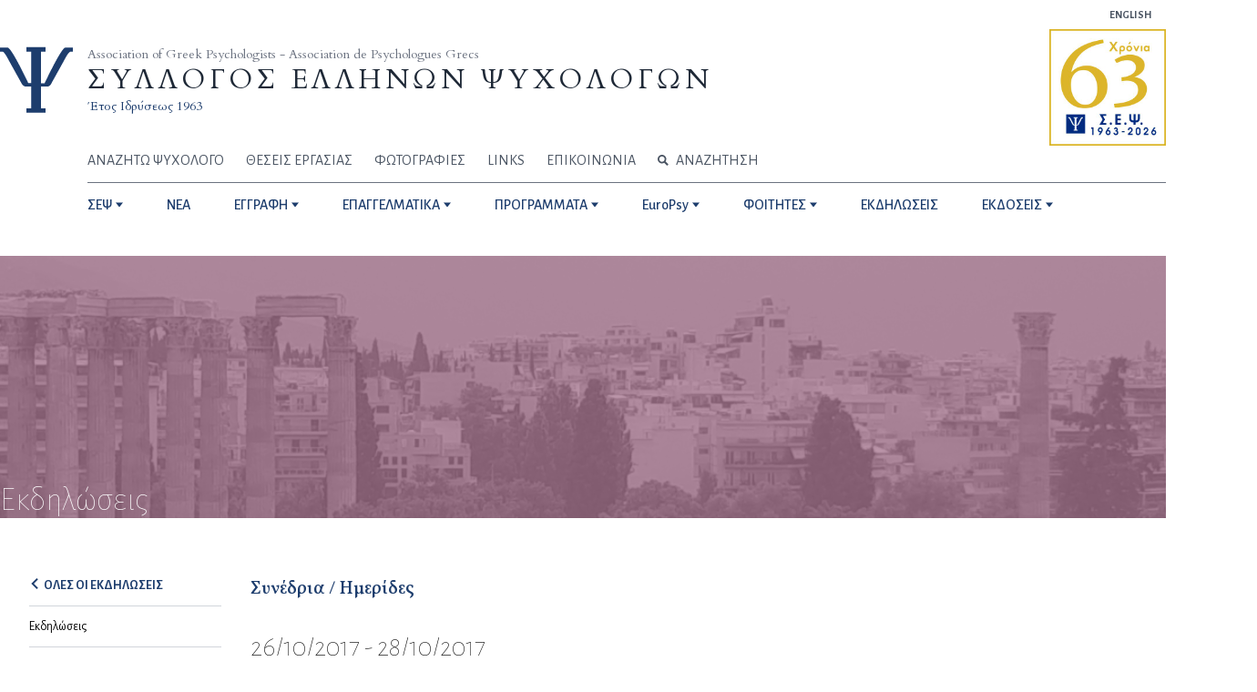

--- FILE ---
content_type: text/html; charset=UTF-8
request_url: https://seps.gr/event/10th-european-congress-on-violence-in-clinical-psychiatry/
body_size: 14671
content:
<!doctype html>
<html lang="el">
<head>
	<script async src="https://www.googletagmanager.com/gtag/js?id=UA-141731807-1"></script>
	<script>
	  window.dataLayer = window.dataLayer || [];
	  function gtag(){dataLayer.push(arguments);}
	  gtag('js', new Date());
	  gtag('config', 'UA-141731807-1');
	</script>
	<meta charset="UTF-8">
	<meta name="viewport" content="width=device-width, initial-scale=1">
	<link rel="profile" href="https://gmpg.org/xfn/11">
	<meta name="google-site-verification" content="INxBjoNPfhZR34cy1KQeRjHiIRasgb0Q07Hs6amvV8I" />
	<link rel="apple-touch-icon" sizes="180x180" href="https://seps.gr/wp-content/themes/seps/assets/imgs/favicon_io/apple-touch-icon.png">
	<link rel="icon" type="image/png" sizes="32x32" href="https://seps.gr/wp-content/themes/seps/assets/imgs/favicon_io/favicon-32x32.png">
	<link rel="icon" type="image/png" sizes="16x16" href="https://seps.gr/wp-content/themes/seps/assets/imgs/favicon_io/favicon-16x16.png">

	<title>10th European Congress on Violence in Clinical Psychiatry &#8211; Σύλλογος Ελλήνων Ψυχολόγων</title>
<meta name='robots' content='max-image-preview:large' />
	<style>img:is([sizes="auto" i], [sizes^="auto," i]) { contain-intrinsic-size: 3000px 1500px }</style>
	<link rel='stylesheet' id='contact-form-7-css' href='https://seps.gr/wp-content/plugins/contact-form-7/includes/css/styles.css' type='text/css' media='all' />
<link rel='stylesheet' id='seps-style-css' href='https://seps.gr/wp-content/themes/seps/assets/css/style.min.css' type='text/css' media='all' />
<script type="text/javascript" src="https://seps.gr/wp-includes/js/jquery/jquery.min.js" id="jquery-core-js"></script>
<script type="text/javascript" src="https://seps.gr/wp-includes/js/jquery/jquery-migrate.min.js" id="jquery-migrate-js"></script>
<script type="text/javascript" id="jquery-remove-uppercase-accents-js-extra">
/* <![CDATA[ */
var rua = {"accents":[{"original":"\u0386\u0399","convert":"\u0391\u03aa"},{"original":"\u0386\u03a5","convert":"\u0391\u03ab"},{"original":"\u0388\u0399","convert":"\u0395\u03aa"},{"original":"\u038c\u0399","convert":"\u039f\u03aa"},{"original":"\u0388\u03a5","convert":"\u0395\u03ab"},{"original":"\u038c\u03a5","convert":"\u039f\u03ab"},{"original":"\u03ac\u03b9","convert":"\u03b1\u03ca"},{"original":"\u03ad\u03b9","convert":"\u03b5\u03ca"},{"original":"\u0386\u03c5","convert":"\u03b1\u03cb"},{"original":"\u03ac\u03c5","convert":"\u03b1\u03cb"},{"original":"\u03cc\u03b9","convert":"\u03bf\u03ca"},{"original":"\u0388\u03c5","convert":"\u03b5\u03cb"},{"original":"\u03ad\u03c5","convert":"\u03b5\u03cb"},{"original":"\u03cc\u03c5","convert":"\u03bf\u03cb"},{"original":"\u038c\u03c5","convert":"\u03bf\u03cb"},{"original":"\u0386","convert":"\u0391"},{"original":"\u03ac","convert":"\u03b1"},{"original":"\u0388","convert":"\u0395"},{"original":"\u03ad","convert":"\u03b5"},{"original":"\u0389","convert":"\u0397"},{"original":"\u03ae","convert":"\u03b7"},{"original":"\u038a","convert":"\u0399"},{"original":"\u03aa","convert":"\u0399"},{"original":"\u03af","convert":"\u03b9"},{"original":"\u0390","convert":"\u03ca"},{"original":"\u038c","convert":"\u039f"},{"original":"\u03cc","convert":"\u03bf"},{"original":"\u038e","convert":"\u03a5"},{"original":"\u03cd","convert":"\u03c5"},{"original":"\u03b0","convert":"\u03cb"},{"original":"\u038f","convert":"\u03a9"},{"original":"\u03ce","convert":"\u03c9"}],"selectors":"","selAction":""};
/* ]]> */
</script>
<script type="text/javascript" src="https://seps.gr/wp-content/plugins/remove-uppercase-accents/js/jquery.remove-uppercase-accents.js" id="jquery-remove-uppercase-accents-js"></script>
<link rel="https://api.w.org/" href="https://seps.gr/wp-json/" /><link rel="canonical" href="https://seps.gr/event/10th-european-congress-on-violence-in-clinical-psychiatry/" />
<link rel='shortlink' href='https://seps.gr/?p=8366' />
<link rel="alternate" title="oEmbed (JSON)" type="application/json+oembed" href="https://seps.gr/wp-json/oembed/1.0/embed?url=https%3A%2F%2Fseps.gr%2Fevent%2F10th-european-congress-on-violence-in-clinical-psychiatry%2F" />
<link rel="alternate" title="oEmbed (XML)" type="text/xml+oembed" href="https://seps.gr/wp-json/oembed/1.0/embed?url=https%3A%2F%2Fseps.gr%2Fevent%2F10th-european-congress-on-violence-in-clinical-psychiatry%2F&#038;format=xml" />
<link rel="icon" href="https://seps.gr/wp-content/uploads/2022/09/cropped-android-chrome-512x512-1-32x32.png" sizes="32x32" />
<link rel="icon" href="https://seps.gr/wp-content/uploads/2022/09/cropped-android-chrome-512x512-1-192x192.png" sizes="192x192" />
<link rel="apple-touch-icon" href="https://seps.gr/wp-content/uploads/2022/09/cropped-android-chrome-512x512-1-180x180.png" />
<meta name="msapplication-TileImage" content="https://seps.gr/wp-content/uploads/2022/09/cropped-android-chrome-512x512-1-270x270.png" />

			<link rel="stylesheet" href="https://seps.gr/wp-content/themes/seps/assets/vendor/magnific-popup/magnific-popup.css">
	
	<script src="https://cdn.jsdelivr.net/gh/alpinejs/alpine@v2.3.5/dist/alpine.min.js" defer></script>
</head>

<body class="wp-singular events-template-default single single-events postid-8366 wp-theme-seps">
<div id="page" class="site "><!-- overflow-x-hidden: can be a bug on sticky submenus  -->
	<a class="skip-link screen-reader-text" href="#content">Skip to content</a>

	<header class="z-50 overflow-x-hidden" x-data="{ mobileMenuOpen: false, searchOpen: false }">

		<div class="max-w-full mx-auto flex justify-end items-center">

			<a href="/english" class="text-sm md:text-xs uppercase hover:underline antialiased text-gray-600 pt-2 pr-4 font-bold">ENGLISH</a>

			<!-- ||| -->
      <div class="ml-2 md:hidden">
        <button @click="mobileMenuOpen = true" type="button" class="inline-flex items-center justify-center p-2 text-gray-200  bg-blue-900 hover:text-gray-500 hover:bg-gray-200 focus:outline-none focus:bg-gray-100 focus:text-gray-500 transition duration-150 ease-in-out">
          <svg class="h-10 w-10" fill="none" viewBox="0 0 24 24" stroke="currentColor">
            <path stroke-linecap="round" stroke-linejoin="round" stroke-width="2" d="M4 6h16M4 12h16M4 18h16"/>
          </svg>
        </button>
      </div>

		</div>

		<div class="flex flex-col mx-auto max-w-screen-xl mt-4 mb-8 xl:mt-0 px-4 xl:px-0">

			<div class="flex flex-col sm:flex-row items-start sm:items-center">

				<div class="flex items-start sm:items-center">
					<div class="text-blue-900 mr-4">
						<a href="/">
							<svg class="fill-current w-20 h-20 md:py-y" viewBox="0 0 146 132" fill="none">
								<path fill-rule="evenodd" clip-rule="evenodd" d="M62.3058 0H53.0064V8.92739H62.3058V72.0216L56.6829 72.0216C56.6829 72.0216 22.8346 0.00392383 15.0789 0.557777C4.55321 0.55766 0 0.557782 0 0.557782V8.86751H4.98584C9.04837 8.86751 17.9121 26.9643 17.9121 26.9643L44.5032 74.7914C46.3391 77.0105 47.584 77.7958 50.043 78.6693H62.3058V122.38H53.0064V131.307L62.3058 131.307H82.0205L91.3198 131.307V122.38H82.0205V78.8586H96.0578C98.5119 77.9852 99.7543 77.1999 101.586 74.9808L128.124 27.1536C128.124 27.1536 136.97 9.05686 141.024 9.05686H146V0.747135C146 0.747135 141.456 0.747013 130.952 0.74713C123.211 0.193277 89.4313 72.211 89.4313 72.211L82.0205 72.211V8.92739H91.3198V0H82.0205H62.3058Z"/>
							</svg>
						</a>
					</div>

					<div class="font-seps text-xs md:text-sm flex flex-col cursor-pointer leading-normal">

							<span class="text-gray-500 leading-normal"><a href="/">Association of Greek Psychologists - Association de Psychologues Grecs</a></span>
							<span class="text-xl sm:text-2xl md:text-3xl antialiased text-gray-800 tracking-widest leading-tight"><a href="/">ΣΥΛΛΟΓΟΣ ΕΛΛΗΝΩΝ ΨΥΧΟΛΟΓΩΝ</a></span>
							<span class="font-seps text-blue-900 leading-normal"><a href="/">Έτος Ιδρύσεως 1963</a></span>
					</div>

				</div>

				<div class="ml-24 w-full border-t border-gray-500 transform scale-x-150 origin-left my-4 block sm:hidden"></div>

				<div class="ml-24 sm:ml-auto ">
						<div class="transform lg:translate-y-2">
							<img width="400" height="400" src="https://seps.gr/wp-content/uploads/2021/11/63-years-seps.jpg" class="w-12 sm:w-32 wp-post-image" alt="" decoding="async" fetchpriority="high" srcset="https://seps.gr/wp-content/uploads/2021/11/63-years-seps.jpg 400w, https://seps.gr/wp-content/uploads/2021/11/63-years-seps-300x300.jpg 300w" sizes="(max-width: 400px) 100vw, 400px" />													</div>
				</div>
			</div>


			<!-- main menu -->
			<div class="ml-24 hidden md:block">
				<ul class="flex flex-row flex-wrap text-gray-600 text-sm lg:text-base py-3">
					<li class="pr-6"><a href="/directory">ΑΝΑΖΗΤΩ ΨΥΧΟΛΟΓΟ</a></li>
					<li class="pr-6"><a href="/theseis-ergasias">ΘΕΣΕΙΣ ΕΡΓΑΣΙΑΣ</a></li>
					<li class="pr-6"><a href="/photogallery">ΦΩΤΟΓΡΑΦΙΕΣ</a></li>
					<li class="pr-6"><a href="/links">LINKS</a></li>
					<li class="pr-6"><a href="/contact">ΕΠΙΚΟΙΝΩΝΙΑ</a></li>
					<li class="pr-6"><div class="flex cursor-pointer" @click="searchOpen = true">
						<svg class="fill-current w-3 h-3 mr-2 self-center" width="24" height="24" viewBox="0 0 24 24"><path d="M23.822 20.88l-6.353-6.354c.93-1.465 1.467-3.2 1.467-5.059.001-5.219-4.247-9.467-9.468-9.467s-9.468 4.248-9.468 9.468c0 5.221 4.247 9.469 9.468 9.469 1.768 0 3.421-.487 4.839-1.333l6.396 6.396 3.119-3.12zm-20.294-11.412c0-3.273 2.665-5.938 5.939-5.938 3.275 0 5.94 2.664 5.94 5.938 0 3.275-2.665 5.939-5.94 5.939-3.274 0-5.939-2.664-5.939-5.939z"/></svg> ΑΝΑΖΗΤΗΣΗ
					</div></li>
				</ul>
				<div class="relative">
					<div class="w-full border-t border-gray-500 transform scale-x-150 origin-left"></div>
				</div>
				<div class="py-3">
					<div class="menu-mainmenu-container"><ul id="primary-menu" class="menu flex space-x-2 lg:space-x-6 xl:space-x-12 font-medium text-xs md:text-sm lg:text-base text-blue-900"><li id="menu-item-567" class="menu-item menu-item-type-post_type menu-item-object-post menu-item-has-children menu-item-567"><a href="https://seps.gr/seps/istoria-toy-syllogoy/">ΣΕΨ</a>
<ul class="sub-menu">
	<li id="menu-item-617" class="menu-item menu-item-type-post_type menu-item-object-post menu-item-617"><a href="https://seps.gr/seps/istoria-toy-syllogoy/">Ιστορία του Συλλόγου</a></li>
	<li id="menu-item-3131" class="menu-item menu-item-type-post_type menu-item-object-page menu-item-3131"><a href="https://seps.gr/seps/katastatiko/">Καταστατικό</a></li>
	<li id="menu-item-619" class="menu-item menu-item-type-post_type menu-item-object-post menu-item-619"><a href="https://seps.gr/seps/idrytika-meli/">Ιδρυτικά Μέλη</a></li>
	<li id="menu-item-11904" class="menu-item menu-item-type-post_type menu-item-object-page menu-item-11904"><a href="https://seps.gr/seps/dioikitiko-symvoylio-2021/">Διοικητικό συμβούλιο</a></li>
	<li id="menu-item-621" class="menu-item menu-item-type-post_type menu-item-object-post menu-item-621"><a href="https://seps.gr/seps/epitima-meli/">Επίτιμα Μέλη</a></li>
	<li id="menu-item-622" class="menu-item menu-item-type-post_type menu-item-object-post menu-item-622"><a href="https://seps.gr/seps/eyropaiki-omospondia-syllogon-psychologon/">Ευρωπαϊκη Ομοσπονδία</a></li>
	<li id="menu-item-623" class="menu-item menu-item-type-post_type menu-item-object-post menu-item-623"><a href="https://seps.gr/seps/imerologio-ekdiloseon/">Ημερολόγιο Εκδηλώσεων</a></li>
	<li id="menu-item-624" class="menu-item menu-item-type-post_type menu-item-object-post menu-item-624"><a href="https://seps.gr/seps/omades-ergasias/">Ομάδες Eργασίας</a></li>
	<li id="menu-item-3130" class="menu-item menu-item-type-post_type menu-item-object-page menu-item-3130"><a href="https://seps.gr/seps/meli/">Μέλη</a></li>
</ul>
</li>
<li id="menu-item-2298" class="menu-item menu-item-type-post_type menu-item-object-page current_page_parent menu-item-2298"><a href="https://seps.gr/ta-nea/">NEA</a></li>
<li id="menu-item-593" class="menu-item menu-item-type-post_type menu-item-object-post menu-item-has-children menu-item-593"><a href="https://seps.gr/eggrafi/poios-mporei-na-ginei-melos/">ΕΓΓΡΑΦΗ</a>
<ul class="sub-menu">
	<li id="menu-item-628" class="menu-item menu-item-type-post_type menu-item-object-post menu-item-628"><a href="https://seps.gr/eggrafi/poios-mporei-na-ginei-melos/">Ποιος Μπορεί να Γίνει Μέλος</a></li>
	<li id="menu-item-696" class="menu-item menu-item-type-post_type menu-item-object-post menu-item-696"><a href="https://seps.gr/eggrafi/giati-na-gino-taktiko-melos-tou-seps/">Γιατί να γίνω τακτικό μέλος του ΣΕΨ</a></li>
	<li id="menu-item-627" class="menu-item menu-item-type-post_type menu-item-object-post menu-item-627"><a href="https://seps.gr/eggrafi/dikaiologitika-eggrafis/">Δικαιολογητικά εγγραφής τακτικού μέλους</a></li>
	<li id="menu-item-18872" class="menu-item menu-item-type-post_type menu-item-object-page menu-item-18872"><a href="https://seps.gr/eggrafi/dikaiologitika-eggrafis-dokimoy-meloys/">Δικαιολογητικά εγγραφής δόκιμου μέλους</a></li>
</ul>
</li>
<li id="menu-item-556" class="menu-item menu-item-type-post_type menu-item-object-post menu-item-has-children menu-item-556"><a href="https://seps.gr/epaggelmatika/adeia-askiseos-epaggelmatos-psychologoy/">ΕΠΑΓΓΕΛΜΑΤΙΚΑ</a>
<ul class="sub-menu">
	<li id="menu-item-651" class="menu-item menu-item-type-post_type menu-item-object-post menu-item-651"><a href="https://seps.gr/epaggelmatika/adeia-askiseos-epaggelmatos-psychologoy/">Άδεια Άσκησης Επαγγέλματος</a></li>
	<li id="menu-item-658" class="menu-item menu-item-type-post_type menu-item-object-post menu-item-658"><a href="https://seps.gr/epaggelmatika/nomoi/">Νόμοι</a></li>
	<li id="menu-item-659" class="menu-item menu-item-type-post_type menu-item-object-post menu-item-has-children menu-item-659"><a href="https://seps.gr/epaggelmatika/eleytheroi-epaggelmaties/">Ελεύθεροι Επαγγελματίες</a>
	<ul class="sub-menu">
		<li id="menu-item-657" class="menu-item menu-item-type-post_type menu-item-object-post menu-item-657"><a href="https://seps.gr/epaggelmatika/eleytheroi-epaggelmaties/hlektronikh-bash-elefthervn-epaggelmation/">Ηλεκτρονική Βάση Ελευθέρων Επαγγελματιών</a></li>
	</ul>
</li>
	<li id="menu-item-690" class="menu-item menu-item-type-post_type menu-item-object-post menu-item-690"><a href="https://seps.gr/epaggelmatika/eidiki-agogi/">Ειδική Αγωγή</a></li>
	<li id="menu-item-660" class="menu-item menu-item-type-post_type menu-item-object-post menu-item-660"><a href="https://seps.gr/epaggelmatika/eleytheroi-epaggelmaties/">Μισθωτοί</a></li>
	<li id="menu-item-653" class="menu-item menu-item-type-post_type menu-item-object-post menu-item-653"><a href="https://seps.gr/epaggelmatika/oi-psychologoi-ston-dimosio-tomea/">Οι Ψυχολόγοι στον Δημόσιο Τομέα</a></li>
	<li id="menu-item-655" class="menu-item menu-item-type-post_type menu-item-object-post menu-item-655"><a href="https://seps.gr/epaggelmatika/epaggelmatiki-taytotita-psychologoy/">Επαγγελματική Ταυτότητα</a></li>
	<li id="menu-item-656" class="menu-item menu-item-type-post_type menu-item-object-post menu-item-656"><a href="https://seps.gr/epaggelmatika/pistopoiisi-toy-epaggelmatia-psychologoy/">Πιστοποίηση Επαγγελματία</a></li>
	<li id="menu-item-652" class="menu-item menu-item-type-post_type menu-item-object-post menu-item-652"><a href="https://seps.gr/epaggelmatika/eleytheroi-epaggelmaties/">Κλαδικοί Σύλλογοι</a></li>
	<li id="menu-item-654" class="menu-item menu-item-type-post_type menu-item-object-post menu-item-654"><a href="https://seps.gr/epaggelmatika/tekmiriosi/">Τεκμηρίωση</a></li>
	<li id="menu-item-11856" class="menu-item menu-item-type-post_type menu-item-object-page menu-item-11856"><a href="https://seps.gr/epaggelmatika/trexonta-epaggelmatika-themata/dimioyrgia-mitrooy-epaggelmation-psychologon/">Δημιουργία Μητρώου Επαγγελματιών Ψυχολόγων</a></li>
	<li id="menu-item-683" class="menu-item menu-item-type-post_type menu-item-object-post menu-item-683"><a href="https://seps.gr/epaggelmatika/to-epaggelmatiko-aporrito-tou-psyxologou/">Το Επαγγελματικό Απόρρητο του Ψυχολόγου</a></li>
	<li id="menu-item-693" class="menu-item menu-item-type-post_type menu-item-object-post menu-item-693"><a href="https://seps.gr/epaggelmatika/trexonta-epaggelmatika-themata/">Τρέχοντα Επαγγελματικά Θέματα</a></li>
	<li id="menu-item-661" class="menu-item menu-item-type-post_type menu-item-object-post menu-item-has-children menu-item-661"><a href="https://seps.gr/epaggelmatika/kodiakas-deontologias/">Κώδικες Δεοντολογίας</a>
	<ul class="sub-menu">
		<li id="menu-item-662" class="menu-item menu-item-type-post_type menu-item-object-post menu-item-662"><a href="https://seps.gr/epaggelmatika/kodiakas-deontologias/">Κώδικας Δεοντολογίας – Σ.Ε.Ψ.</a></li>
		<li id="menu-item-663" class="menu-item menu-item-type-post_type menu-item-object-post menu-item-663"><a href="https://seps.gr/epaggelmatika/kodiakas-deontologias/katastatikos-chartis-epaggelmatikis-ithikis-efpa/">Καταστατικός Χάρτης Επαγγ/κής Ηθικής &#8211; EFPA</a></li>
		<li id="menu-item-664" class="menu-item menu-item-type-post_type menu-item-object-post menu-item-664"><a href="https://seps.gr/epaggelmatika/kodiakas-deontologias/meta-kodikas-ithikis-efpa/">Μετα-Κώδικας Ηθικής – EFPA</a></li>
	</ul>
</li>
</ul>
</li>
<li id="menu-item-598" class="menu-item menu-item-type-post_type menu-item-object-post menu-item-has-children menu-item-598"><a href="https://seps.gr/programmata/act-mmme-vias/">ΠΡΟΓΡΑΜΜΑΤΑ</a>
<ul class="sub-menu">
	<li id="menu-item-600" class="menu-item menu-item-type-post_type menu-item-object-post menu-item-600"><a href="https://seps.gr/programmata/act-mmme-vias/">Act / ΜΜΜΕ &#8211; Βίας</a></li>
	<li id="menu-item-601" class="menu-item menu-item-type-post_type menu-item-object-post menu-item-601"><a href="https://seps.gr/programmata/antimetopisi-katastrofon-deiacheirisi-kriseon-kai-psychologia-traymatos/">Crisis</a></li>
</ul>
</li>
<li id="menu-item-11750" class="menu-item menu-item-type-post_type menu-item-object-page menu-item-has-children menu-item-11750"><a href="https://seps.gr/europsy/europsy-basic/">EuroPsy</a>
<ul class="sub-menu">
	<li id="menu-item-3118" class="menu-item menu-item-type-post_type menu-item-object-page menu-item-3118"><a href="https://seps.gr/europsy/europsy-basic/">EuroPsy Basic</a></li>
	<li id="menu-item-3117" class="menu-item menu-item-type-post_type menu-item-object-page menu-item-3117"><a href="https://seps.gr/europsy/ofeli/">Οφέλη</a></li>
	<li id="menu-item-3586" class="menu-item menu-item-type-post_type menu-item-object-page menu-item-3586"><a href="https://seps.gr/europsy/kritiria/">Κριτήρια</a></li>
	<li id="menu-item-3585" class="menu-item menu-item-type-post_type menu-item-object-page menu-item-3585"><a href="https://seps.gr/europsy/metavatiki-periodos/">Μεταβατική Περίοδος</a></li>
	<li id="menu-item-3584" class="menu-item menu-item-type-post_type menu-item-object-page menu-item-3584"><a href="https://seps.gr/europsy/ethniki-epitropi/">Εθνική Επιτροπή</a></li>
	<li id="menu-item-3583" class="menu-item menu-item-type-post_type menu-item-object-page menu-item-3583"><a href="https://seps.gr/europsy/aitisi/">Αίτηση</a></li>
	<li id="menu-item-3582" class="menu-item menu-item-type-post_type menu-item-object-page menu-item-3582"><a href="https://seps.gr/europsy/dikaiologitika/">Δικαιολογητικά</a></li>
	<li id="menu-item-3581" class="menu-item menu-item-type-post_type menu-item-object-page menu-item-3581"><a href="https://seps.gr/europsy/kritiria-d-e-a/">Κριτήρια Δ.Ε.Α.</a></li>
	<li id="menu-item-3580" class="menu-item menu-item-type-post_type menu-item-object-page menu-item-3580"><a href="https://seps.gr/europsy/kostos/">Κόστος</a></li>
	<li id="menu-item-3579" class="menu-item menu-item-type-post_type menu-item-object-page menu-item-3579"><a href="https://seps.gr/europsy/mitroo-psychologon/">Μητρώο Ψυχολόγων</a></li>
</ul>
</li>
<li id="menu-item-563" class="menu-item menu-item-type-post_type menu-item-object-post menu-item-has-children menu-item-563"><a href="https://seps.gr/foitites/syllogos-ellinon-foititon-psychologias/">ΦΟΙΤΗΤΕΣ</a>
<ul class="sub-menu">
	<li id="menu-item-642" class="menu-item menu-item-type-post_type menu-item-object-post menu-item-642"><a href="https://seps.gr/foitites/syllogos-ellinon-foititon-psychologias/">ΜΕΦΨΕ</a></li>
	<li id="menu-item-640" class="menu-item menu-item-type-post_type menu-item-object-post menu-item-640"><a href="https://seps.gr/foitites/ginomai-melos-ston-seps/">Γίνομαι Δόκιμο Μέλος του ΣΕΨ</a></li>
	<li id="menu-item-638" class="menu-item menu-item-type-post_type menu-item-object-post menu-item-638"><a href="https://seps.gr/foitites/european-federation-of-psychology-students-associations-e-f-p-s-a/">EFPSA</a></li>
	<li id="menu-item-643" class="menu-item menu-item-type-post_type menu-item-object-post menu-item-643"><a href="https://seps.gr/foitites/ekpaideysi/">Εκπαίδευση</a></li>
	<li id="menu-item-645" class="menu-item menu-item-type-post_type menu-item-object-post menu-item-645"><a href="https://seps.gr/foitites/2010-07-15-19-07-30-sp-1455059125/">Πρακτική Άσκηση</a></li>
</ul>
</li>
<li id="menu-item-562" class="menu-item menu-item-type-custom menu-item-object-custom menu-item-562"><a href="https://seps.gr/events/">ΕΚΔΗΛΩΣΕΙΣ</a></li>
<li id="menu-item-2270" class="menu-item menu-item-type-custom menu-item-object-custom menu-item-has-children menu-item-2270"><a href="https://seps.gr/ekdoseis/">ΕΚΔΟΣΕΙΣ</a>
<ul class="sub-menu">
	<li id="menu-item-9320" class="menu-item menu-item-type-taxonomy menu-item-object-books_category menu-item-9320"><a href="https://seps.gr/ekdoseis/vivlia-seps/">Βιβλία ΣΕΨ</a></li>
	<li id="menu-item-9322" class="menu-item menu-item-type-taxonomy menu-item-object-books_category menu-item-9322"><a href="https://seps.gr/ekdoseis/vivlia-psychologias/">Βιβλία Ψυχολογίας</a></li>
	<li id="menu-item-665" class="menu-item menu-item-type-post_type menu-item-object-post menu-item-665"><a href="https://seps.gr/ekdoseis-other/2010-11-22-13-02-18/">Δελτίο Σ.Ε.Ψ.</a></li>
	<li id="menu-item-666" class="menu-item menu-item-type-post_type menu-item-object-post menu-item-has-children menu-item-666"><a href="https://seps.gr/ekdoseis-other/2010-11-22-12-32-03-2/">Περιοδικό Ψυχολογικά Θέματα</a>
	<ul class="sub-menu">
		<li id="menu-item-9329" class="menu-item menu-item-type-post_type menu-item-object-page menu-item-9329"><a href="https://seps.gr/ekdoseis-other/download-periodiko/">Κατεβάστε το περιοδικό</a></li>
	</ul>
</li>
	<li id="menu-item-667" class="menu-item menu-item-type-taxonomy menu-item-object-category menu-item-667"><a href="https://seps.gr/category/deltia-typou-press/">Δελτία Τύπου</a></li>
	<li id="menu-item-668" class="menu-item menu-item-type-post_type menu-item-object-post menu-item-668"><a href="https://seps.gr/ekdoseis-other/2011-03-09-09-25-40/">Άρθρα ΜΜΕ</a></li>
</ul>
</li>
</ul></div>				</div>
			</div>

		</div>


		<!-- mobileMenuOpen -->
<section class="bg-blue-900 fixed z-50 inset-0 overflow-y-scroll overflow-y-scroll"
  x-show="mobileMenuOpen"
  x-transition:enter="transition ease-in-out duration-300"
  x-transition:enter-start="opacity-0 transform scale-x-100 -translate-x-full"
  x-transition:enter-end="opacity-100 transform scale-x-100 translate-x-0"
  x-transition:leave="transition ease-in-out duration-300"
  x-transition:leave-start="opacity-100 transform scale-x-100 translate-x-0"
  x-transition:leave-end="opacity-0 transform scale-x-50 -translate-x-full"
  x-cloak
  >

    <div class="fixed right-0 z-50 flex justify-end items-center">
      <a href="/english" class="text-sm uppercase hover:underline antialiased text-blue-200 pr-4 font-bold">ENGLISH</a>

      <div class="cursor-pointer" @click="mobileMenuOpen = false">
          <svg class="w-16 h-16 text-blue-100" viewBox="0 0 24 24" fill="none"
               stroke="currentColor" stroke-width="1.5" stroke-linecap="round" stroke-linejoin="round">
              <line x1="18" y1="6" x2="6" y2="18"></line>
              <line x1="6" y1="6" x2="18" y2="18"></line>
          </svg>
      </div>
    </div>



    <div class="max-w-xs sm:max-w-sm flex flex-row mx-auto text-blue-100 mt-16 sm:mt-24">

      <div class="flex-1 text-white pl-4">
        <a href="/">
          <svg class="fill-current w-20 h-20 md:py-y" viewBox="0 0 146 132" fill="none">
            <path fill-rule="evenodd" clip-rule="evenodd" d="M62.3058 0H53.0064V8.92739H62.3058V72.0216L56.6829 72.0216C56.6829 72.0216 22.8346 0.00392383 15.0789 0.557777C4.55321 0.55766 0 0.557782 0 0.557782V8.86751H4.98584C9.04837 8.86751 17.9121 26.9643 17.9121 26.9643L44.5032 74.7914C46.3391 77.0105 47.584 77.7958 50.043 78.6693H62.3058V122.38H53.0064V131.307L62.3058 131.307H82.0205L91.3198 131.307V122.38H82.0205V78.8586H96.0578C98.5119 77.9852 99.7543 77.1999 101.586 74.9808L128.124 27.1536C128.124 27.1536 136.97 9.05686 141.024 9.05686H146V0.747135C146 0.747135 141.456 0.747013 130.952 0.74713C123.211 0.193277 89.4313 72.211 89.4313 72.211L82.0205 72.211V8.92739H91.3198V0H82.0205H62.3058Z"/>
          </svg>
        </a>
      </div>

      <div class="flex-1 flex flex-col pl-4">
        <ul class="space-y-1 pr-6 text-xl sm:text-2xl">
          <li><a href="/seps/istoria-toy-syllogoy/" class="hover:underline">ΣΕΨ</a></li>
          <li><a href="/eggrafi/poios-mporei-na-ginei-melos/" class="hover:underline">ΕΓΓΡΑΦΗ</a></li>
          <li><a href="/ta-nea" class="hover:underline">ΝΕΑ</a></li>
          <li><a href="/epaggelmatika/adeia-askiseos-epaggelmatos-psychologoy/" class="hover:underline">ΕΠΑΓΓΕΛΜΑΤΙΚΑ</a></li>
          <li><a href="/europsy/europsy-basic/" class="hover:underline">EUROPsy</a></li>
          <li><a href="/programmata/act-mmme-vias/" class="hover:underline">ΠΡΟΓΡΑΜΜΑΤΑ</a></li>
          <li><a href="/foitites/syllogos-ellinon-foititon-psychologias/" class="hover:underline">ΦΟΙΤΗΤΕΣ</a></li>
          <li><a href="/events" class="hover:underline">ΕΚΔΗΛΩΣΕΙΣ</a></li>
          <li><a href="/ekdoseis" class="hover:underline">ΕΚΔΟΣΕΙΣ</a></li>
        </ul>

        <ul class="flex flex-col text-blue-300 text-sm sm:text-lg mt-5 space-y-2">
          <li><a href="/directory">ΑΝΑΖΗΤΩ ΨΥΧΟΛΟΓΟ</a></li>
          <li><a href="/contact">ΕΠΙΚΟΙΝΩΝΙΑ</a></li>
          <li><a href="/theseis-ergasias">ΘΕΣΕΙΣ ΕΡΓΑΣΙΑΣ</a></li>
          <li><a href="/photogallery">ΦΩΤΟΓΡΑΦΙΕΣ</a></li>
          <li><a href="/links">LINKS</a></li>
          <li><div class="flex" @click="searchOpen = true">
            <svg class="fill-current w-3 h-3 mr-2 self-center" width="24" height="24" viewBox="0 0 24 24"><path d="M23.822 20.88l-6.353-6.354c.93-1.465 1.467-3.2 1.467-5.059.001-5.219-4.247-9.467-9.468-9.467s-9.468 4.248-9.468 9.468c0 5.221 4.247 9.469 9.468 9.469 1.768 0 3.421-.487 4.839-1.333l6.396 6.396 3.119-3.12zm-20.294-11.412c0-3.273 2.665-5.938 5.939-5.938 3.275 0 5.94 2.664 5.94 5.938 0 3.275-2.665 5.939-5.94 5.939-3.274 0-5.939-2.664-5.939-5.939z"/></svg> ΑΝΑΖΗΤΗΣΗ
          </div></li>
        </ul>
      </div>

    </div>
</section>
		<!-- search form -->
    <section
      class="bg-gray-600 fixed z-50 inset-0 top-0 overflow-y-scroll"
      x-show="searchOpen"
      x-transition:enter="transition ease-in-out duration-300"
      x-transition:enter-start="opacity-0 transform scale-x-50 -translate-x-1/2"
      x-transition:enter-end="opacity-100 transform scale-x-100 translate-x-0"
      x-transition:leave="transition ease-in-out duration-300"
      x-transition:leave-start="opacity-100 transform scale-x-100 translate-x-0"
      x-transition:leave-end="opacity-0 transform scale-x-50 -translate-x-1/2"
      x-cloak
      >
        <!-- close -->
        <div class="fixed right-0 z-50 flex justify-end items-center ">
          <div class="cursor-pointer" @click="searchOpen = false">
              <svg class="w-16 h-16 text-blue-100" viewBox="0 0 24 24" fill="none"
                   stroke="currentColor" stroke-width="1.5" stroke-linecap="round" stroke-linejoin="round">
                  <line x1="18" y1="6" x2="6" y2="18"></line>
                  <line x1="6" y1="6" x2="18" y2="18"></line>
              </svg>
          </div>
        </div>



        <div class="max-w-xs sm:max-w-lg flex flex-col mx-auto text-blue-100 my-16 sm:my-24" @click.away="searchOpen = false">

          <div class="flex-1 text-white pl-4">
            <a href="/">
              <svg class="fill-current w-20 h-20 md:py-y" viewBox="0 0 146 132" fill="none">
                <path fill-rule="evenodd" clip-rule="evenodd" d="M62.3058 0H53.0064V8.92739H62.3058V72.0216L56.6829 72.0216C56.6829 72.0216 22.8346 0.00392383 15.0789 0.557777C4.55321 0.55766 0 0.557782 0 0.557782V8.86751H4.98584C9.04837 8.86751 17.9121 26.9643 17.9121 26.9643L44.5032 74.7914C46.3391 77.0105 47.584 77.7958 50.043 78.6693H62.3058V122.38H53.0064V131.307L62.3058 131.307H82.0205L91.3198 131.307V122.38H82.0205V78.8586H96.0578C98.5119 77.9852 99.7543 77.1999 101.586 74.9808L128.124 27.1536C128.124 27.1536 136.97 9.05686 141.024 9.05686H146V0.747135C146 0.747135 141.456 0.747013 130.952 0.74713C123.211 0.193277 89.4313 72.211 89.4313 72.211L82.0205 72.211V8.92739H91.3198V0H82.0205H62.3058Z"/>
              </svg>
            </a>
          </div>

          <div class="flex-1 flex flex-col pt-8">

              <form role="search" method="get" class="search-form" action="https://seps.gr/">
				<label>
					<span class="screen-reader-text">Αναζήτηση για:</span>
					<input type="search" class="search-field" placeholder="Αναζήτηση&hellip;" value="" name="s" />
				</label>
				<input type="submit" class="search-submit" value="Αναζήτηση" />
			</form>
          </div>

        </div>
    </section>
	</header>




	<header id="masthead" class="site-header container mx-auto hidden">
		<div class="site-branding">
							<p class="site-title"><a href="https://seps.gr/" rel="home">Σύλλογος Ελλήνων Ψυχολόγων</a></p>
								<p class="site-description">ΣΕΨ</p>
					</div>

		<nav id="site-navigation" class="main-navigation">
			<button class="menu-toggle" aria-controls="primary-menu" aria-expanded="false">Primary Menu</button>
						 			<!-- <a href="contact">Επικοινωνία</a> -->
		</nav>

	</header>



	<div id="content" class="site-content">
<section class="w-full h-96 bg-blue-900 bg-center bg-cover relative" style="background-image: url('https://seps.gr/wp-content/themes/seps/assets/imgs/headers/slider-events.jpg')">  <div class="absolute inset-0 bg-pink-300 opacity-75"></div>  <div class="max-w-screen-xl mx-auto">    <div class="text-white font-sans font-thin text-4xl antialiased mb-24 absolute bottom-0 px-8 xl:px-0">Εκδηλώσεις</div>  </div></section>
	<div class="max-w-screen-xl mx-auto bg-white -mt-24 px-8 pb-24 relative">
		<div class="flex flex-col md:flex-row">

			<nav class="w-full md:w-1/5">
				<div class="py-16 sticky top-0">
					<ul class="text-sm pr-8">
  <li class="font-bold text-blue-900 uppercase pb-3"><a href="/events" class="flex items-baseline"><svg class="fill-current w-3 h-3 mr-1" viewBox="0 0 24 24"><path d="M16.67 0l2.83 2.829-9.339 9.175 9.339 9.167-2.83 2.829-12.17-11.996z"/></svg> Όλες οι Εκδηλώσεις</a></li><li class="border-t border-gray-300 py-3"><a href="/events/ekdiloseis" class="">Εκδηλώσεις</a></li><li class="border-t border-gray-300 py-3"><a href="/events/etisia-seminaria" class="">Ετήσια Σεμινάρια</a></li><li class="border-t border-gray-300 py-3"><a href="/events/omilies" class="">Ομιλίες</a></li><li class="border-t border-gray-300 py-3"><a href="/events/panepistimiaka-programmata-spoudon" class="">Πανεπιστημιακά Προγράμματα Σπουδών</a></li><li class="border-t border-gray-300 py-3"><a href="/events/seminaria" class="">Σεμινάρια</a></li><li class="border-t border-gray-300 py-3"><a href="/events/synedria-imerides" class="">Συνέδρια / Ημερίδες</a></li></ul>				</div>
			</nav>

			<main id="main" class="w-4/5 py-8">

				

<article id="post-8366" class="post-8366 events type-events status-publish hentry events_category-synedria-imerides">


  <div class="text-blue-900 text-xl font-serif pt-8 pb-8">Συνέδρια / Ημερίδες</div>

  <header class="entry-header max-w-4xl">
    <h3 class="text-3xl font-thin antialiased">
      26/10/2017 - 28/10/2017    </h3>
    <h1 class="entry-title text-5xl font-thin text-gray-800 leading-none">10th European Congress on Violence in Clinical Psychiatry</h1>
  </header>


  <div class="flex flex-col-reverse md:flex-row mt-16 md:mt-0 pt-8">

      <div class="w-full md:w-2/3 ">

        <div class="entry-content prose prose-lg mt-16 md:mt-0">
          <p><a href="https://seps.gr/588"><img decoding="async" id="homeafb" src="http://www.oudconsultancy.nl/dublin_10_ECVCP_2017/Resources/home_dublin_preliminary.jpg" alt="homeafb" width="586" height="416" /></a></p>
        </div>

        


      </div>

      <div class="w-full md:w-1/3 md:pl-4 ">

        <div class="py-16 sticky top-0">

          
          


          <div class="space-y-6 mt-12 md:pl-4">

                          <p>
                Κατηγορία:
                <span class="font-semibold md:block">Συνέδρια / Ημερίδες</span>
              </p>
            

                          <p>
                Πού θα πραγματοποιηθεί:
                <span class="font-semibold md:block">Δουβλίνο, Ιρλανδία
Δουβλίνο
Ιρλανδία</span>
              </p>
            
            
            
                          <p>
                Website:
                <span class="font-semibold md:block">http://www.oudconsultancy.nl/dublin_10_ECVCP_2017/index.html</span>
              </p>
            
            

          </div>

        </div>

      </div>

    </div>



</article>



			</main>
		</div>
	</div>

      <div class="navigation post-navigation">
        <div class="nav-links">
                              <div class="nav-previous">
                    <a href="https://seps.gr/event/eminaria-gia-ti-domimeni-psyxiatriki-synentefksi-scid/">
                      <span class="post-title text-blue-900 font-bold">
                        <span class="screen-reader-text">Προηγούμενο άρθρο:</span>
                        ΕΜΙΝΑΡΙΑ ΓΙΑ ΤΗ ΔΟΜΗΜΕΝΗ ΨΥΧΙΑΤΡΙΚΗ ΣΥΝΕΝΤΕΥΞΗ SCID                      </span>
                      <span class="block text-sm mt-2 mb-6 text-gray-600">
                        ΣΕΜΙΝΑΡΙΑ ΓΙΑ ΤΗ ΔΟΜΗΜΕΝΗ ΨΥΧΙΑΤΡΙΚΗ ΣΥΝΕΝΤΕΥΞΗ SCID Το Ερευνητικό Πανεπιστημιακό Ινστιτούτο Ψυχικής Υγιεινής (ΕΠΙΨΥ) ξεκινάει σε συνεργασία με την Α’ Ψυχιατρική Κλινική του ΕΚΠΑ και την εταιρεία «Προαγωγή της Γνώσης στις Ψυχικές Διαταραχές», νέο κύκλο εκπαιδευτικών σεμιναρίων για τη χορήγηση των Δομημένων Ψυχιατρικών Συνεντεύξεων σύμφωνα με τα κριτήρια του DSM-5, SCID-5-CV (μείζονες ψυχιατρικές διαταραχές) και [&hellip;]                      </span>
                      <span class="post-title block text-xs underline hover:no-underline text-red-600">
                        ΜΑΘΕ ΠΕΡΙΣΣΟΤΕΡΑ
                      </span>
                    </a>
                  </div>
                
                            <div class="nav-next">
                    <a href="https://seps.gr/event/parousiasi-vivliou-therapeyontas-to-anaptyksiako-trayma/">
                      <span class="post-title text-blue-900 font-bold">
                        <span class="screen-reader-text">Επόμενο άρθρο:</span>
                        Παρουσίαση Βιβλίου  Θεραπεύοντας το Aναπτυξιακό Tραύμα                      </span>
                      <span class="block text-sm mt-2 mb-6 text-gray-600">
                        Αθήνα &#8211; Σταδίου 24 30 Οκτωβρίου 2017 18:00 Παρουσίαση Βιβλίου Θεραπεύοντας το Aναπτυξιακό Tραύμα Οι εκδόσεις Π. Ασημάκης παρουσιάζουν στον ΙΑΝΟ το βιβλίο&nbsp;Θεραπεύοντας το Aναπτυξιακό Tραύμα&nbsp;σε επιστημονική επιμέλεια της ψυχολόγου- ψυχοθεραπεύτριας και αντιπροέδρου της Εθνικής Εταιρείας Ψυχοθεραπείας Ελλάδος,&nbsp;Ζωής Σίλλατ Θα μιλήσουν οι: &nbsp; Μαριλένα Κόμη&nbsp;Ψυχοπαιδαγωγος-ψυχοθεραπεύτρια- Πρόεδρος του Κέντρου ψυχοθεραπείας &amp; συμβουλετικής &#8220;Βίλχελμ Ράιχ&#8221; Παύλος Ζαρογιάννης&nbsp;ψυχολόγος-ψυχοθεραπευτής-εκπαιδευτής-επόπτης [&hellip;]                      </span>
                      <span class="post-title block text-xs underline hover:no-underline text-red-600">
                        ΜΑΘΕ ΠΕΡΙΣΣΟΤΕΡΑ
                      </span>
                    </a>
                </div>
                        </div>
      </div>
    	</div>

  <section class="w-full p-10 bg-white border-t border-gray-200">
  <div class="max-w-6xl flex justify-center items-center flex-wrap space-x-6 space-y-6 lg:space-y-0 mx-auto">
    <img width="299" height="100" src="https://seps.gr/wp-content/uploads/2021/11/logo-seps.jpg" class="max-w-full wp-post-image" alt="" decoding="async" loading="lazy" /><img width="180" height="100" src="https://seps.gr/wp-content/uploads/2021/11/logo-efpa-180x100-1.jpg" class="max-w-full wp-post-image" alt="" decoding="async" loading="lazy" /><img width="216" height="100" src="https://seps.gr/wp-content/uploads/2021/11/europsy-216x100-1.jpg" class="max-w-full wp-post-image" alt="" decoding="async" loading="lazy" /><img width="212" height="92" src="https://seps.gr/wp-content/uploads/2021/11/metfe.jpg" class="max-w-full wp-post-image" alt="" decoding="async" loading="lazy" /><img width="121" height="88" src="https://seps.gr/wp-content/uploads/2021/11/mikroi-megaloi.jpg" class="max-w-full wp-post-image" alt="" decoding="async" loading="lazy" />      </div>
</section>
  <footer class="bg-gradient-to-bl from-blue-800 via-blue-900 to-blue-900 text-white">
    <div class="flex max-w-6xl mx-auto flex-col md:flex-row-reverse pt-64 pb-24 lg:pb-0">

      <div class="w-full md:w-1/3 lg:w-1/4">
        <div class="w-20 md:w-full ml-2 md:-ml-5 pb-6 -mt-40">
          <img src="https://seps.gr/wp-content/themes/seps/assets/imgs/seps-sima.svg" alt="seps">
        </div>
        <div class="pl-8 pr-2 pb-8 pt-0 space-y-8 md:border-l-4 border-white">

          <div class="font-seps font-normal text-2xl md:text-xl lg:text-2xl  tracking-wider antialiased">
            ΣΥΛΛΟΓΟΣ
            ΕΛΛΗΝΩΝ  <br>
            ΨΥΧΟΛΟΓΩΝ
          </div>

          <div class="text-lg tracking-tight">
            <a href="/contact" class="hover:underline">
              Λεωφ. Βασιλίσσης Αμαλίας 42<br>
              2ος όροφος, Αθήνα <br>
              Τ.Κ. 10558
            </a>
          </div>

          <div class="text-lg">
            Τηλ. <a href="tel:+302106913500" class="hover:underline">210 6913500</a> <br>
            Fax. 210 6913053 <br>
            <div class="flex items-center">
              <a href="&#x6d;&#x61;&#x69;&#108;&#116;o:&#x69;&#x6e;&#x66;&#x6f;&#64;&#115;ep&#x73;&#x2e;&#x67;&#114;" class="hover:underline">
                  <svg class="fill-current text-white inline-flex w-5 h-5 mr-2" xmlns="http://www.w3.org/2000/svg" width="24" height="24" viewBox="0 0 24 24"><path d="M12 12.713l-11.985-9.713h23.97l-11.985 9.713zm0 2.574l-12-9.725v15.438h24v-15.438l-12 9.725z"/></svg>&#x69;&#x6e;&#x66;&#x6f;&#x40;&#x73;&#x65;&#x70;&#115;&#46;&#103;&#114;              </a>
            </div>
          </div>

          <div>

            <div class="flex flex-row md:flex-col-reverse lg:flex-row items-start lg:items-center font-semibold ">
              ΩΡΕΣ ΛΕΙΤΟΥΡΓΙΑΣ
              <svg class="fill-current text-white inline-flex w-5 h-5 mb-0 md:mb-2 lg:mb-0 ml-2 md:ml-0 lg:ml-2" xmlns="http://www.w3.org/2000/svg" width="24" height="24" viewBox="0 0 24 24"><path d="M12 2c5.514 0 10 4.486 10 10s-4.486 10-10 10-10-4.486-10-10 4.486-10 10-10zm0-2c-6.627 0-12 5.373-12 12s5.373 12 12 12 12-5.373 12-12-5.373-12-12-12zm5.848 12.459c.202.038.202.333.001.372-1.907.361-6.045 1.111-6.547 1.111-.719 0-1.301-.582-1.301-1.301 0-.512.77-5.447 1.125-7.445.034-.192.312-.181.343.014l.985 6.238 5.394 1.011z"/></svg>
            </div>

            Τρίτη: 10.00 - 13.00 <br>
            Τετἀρτη: 17.00 - 20.00 <br>
            Πέμπτη: 10.00 - 13.00 <br>
          </div>


          <div class="flex space-x-2">
            <a href="https://www.facebook.com/Association.of.Greek.Psychologists" target="_blank" ref="noreferrer noopener" class="text-white hover:text-blue-300">
              <svg class="fill-current" xmlns="http://www.w3.org/2000/svg" width="24" height="24" viewBox="0 0 24 24"><path d="M19 0h-14c-2.761 0-5 2.239-5 5v14c0 2.761 2.239 5 5 5h14c2.762 0 5-2.239 5-5v-14c0-2.761-2.238-5-5-5zm-3 7h-1.924c-.615 0-1.076.252-1.076.889v1.111h3l-.238 3h-2.762v8h-3v-8h-2v-3h2v-1.923c0-2.022 1.064-3.077 3.461-3.077h2.539v3z"/></svg>
            </a>

            <a href="https://twitter.com/SEPS_" target="_blank" ref="noreferrer noopener" class="text-white hover:text-blue-300">
              <svg class="fill-current" xmlns="http://www.w3.org/2000/svg" width="24" height="24" viewBox="0 0 24 24"><path d="M19 0h-14c-2.761 0-5 2.239-5 5v14c0 2.761 2.239 5 5 5h14c2.762 0 5-2.239 5-5v-14c0-2.761-2.238-5-5-5zm-.139 9.237c.209 4.617-3.234 9.765-9.33 9.765-1.854 0-3.579-.543-5.032-1.475 1.742.205 3.48-.278 4.86-1.359-1.437-.027-2.649-.976-3.066-2.28.515.098 1.021.069 1.482-.056-1.579-.317-2.668-1.739-2.633-3.26.442.246.949.394 1.486.411-1.461-.977-1.875-2.907-1.016-4.383 1.619 1.986 4.038 3.293 6.766 3.43-.479-2.053 1.08-4.03 3.199-4.03.943 0 1.797.398 2.395 1.037.748-.147 1.451-.42 2.086-.796-.246.767-.766 1.41-1.443 1.816.664-.08 1.297-.256 1.885-.517-.439.656-.996 1.234-1.639 1.697z"/></svg>
            </a>
          </div>

        </div>
        <div class="border-blue-400 border-t border-b md:border-l-4 md:border-b-0 md:border-white mb-8 mx-8 py-8 md:mx-0 md:px-8">
          <div id="newsletter_registration">

  <form class="js-cm-form" id="subForm" action="https://www.createsend.com/t/subscribeerror?description=" method="post" data-id="5B5E7037DA78A748374AD499497E309E066FE3CE5A1408091C5D9452FE6C47A22366C67591FCD68C190634865B62F95EAB8C8EE9A4634085E5528434567407D4">

    <div>
      <div class="font-mono text-yellow-400 uppercase md:hidden mb-4">Εγγραφή στο Newsletter</div>
      <div>
        <label class="screen-reader-text">Email </label>
        <input autocomplete="Email" aria-label="Email" class="js-cm-email-input qa-input-email rounded p-2 bg-gray-200 text-gray-900 w-1/2 md:w-full max-w-full" id="fieldEmail" maxlength="200" name="cm-bstidt-bstidt" placeholder="Email" required="" type="email">
      </div>

      <div class="my-4">
        <div class=" flex items-start">
          <input aria-required="" id="cm-privacy-consent" name="cm-privacy-consent" required="" type="checkbox" class="rounded mr-2">
          <label for="cm-privacy-consent" class="leading-4">Συμφωνώ να λαμβάνω ενημερώσεις</label>
        </div>
        <input id="cm-privacy-consent-hidden" name="cm-privacy-consent-hidden" type="hidden" value="true">
      </div>



    </div>

    <button type="submit" class="inline-flex items-center px-6 py-2 border border-transparent text-sm leading-4 font-medium rounded-md text-gray-200 hover:text-white bg-blue-700 hover:bg-blue-500 focus:outline-none focus:ring-2 focus:ring-offset-2 focus:ring-gray-500">
      Εγγραφή
    </button>

  </form>

</div>

<script type="text/javascript" src="https://js.createsend1.com/javascript/copypastesubscribeformlogic.js"></script>        </div>

      </div>

      <div class="w-full md:w-3/4 px-8 md:px-8 xl:px-0 text-gray-400">

        <div class="menu-footermenu-container"><div id="footer-menu" class="grid grid-cols-2 md:grid-cols-3 lg:grid-cols-4 grid-rows-2 gap-8"><div id="menu-item-3058" class="menu-item menu-item-type-post_type menu-item-object-page row-span-2 md:row-span-1 menu-item-3058"><div class="font-mono text-yellow-400 uppercase">ΣΕΨ</div><ul class="my-3 space-y-3"><li class="page_item page-item-110"><a href="https://seps.gr/seps/istoria-toy-syllogoy/">Ιστορία του Συλλόγου</a></li>
<li class="page_item page-item-3126"><a href="https://seps.gr/seps/katastatiko/">Καταστατικό</a></li>
<li class="page_item page-item-124"><a href="https://seps.gr/seps/idrytika-meli/">Ιδρυτικά μέλη</a></li>
<li class="page_item page-item-11891"><a href="https://seps.gr/seps/dioikitiko-symvoylio-2021/">Διοικητικό συμβούλιο</a></li>
<li class="page_item page-item-126"><a href="https://seps.gr/seps/epitima-meli/">Επίτιμα Μέλη</a></li>
<li class="page_item page-item-127"><a href="https://seps.gr/seps/eyropaiki-omospondia-syllogon-psychologon/">Ευρωπαϊκή Ομοσπονδία Συλλόγων Ψυχολόγων</a></li>
<li class="page_item page-item-129"><a href="https://seps.gr/seps/imerologio-ekdiloseon/">Ημερολόγιο Εκδηλώσεων</a></li>
<li class="page_item page-item-116"><a href="https://seps.gr/seps/omades-ergasias/">Ομάδες Εργασίας</a></li>
<li class="page_item page-item-3128"><a href="https://seps.gr/seps/meli/">Μέλη</a></li>
</ul></div>
<div id="menu-item-3059" class="menu-item menu-item-type-post_type menu-item-object-page  menu-item-3059"><div class="font-mono text-yellow-400 uppercase">Εγγραφή</div><ul class="my-3 space-y-3"><li class="page_item page-item-135"><a href="https://seps.gr/eggrafi/poios-mporei-na-ginei-melos/">Ποιός μπορεί να γίνει μέλος</a></li>
<li class="page_item page-item-18870"><a href="https://seps.gr/eggrafi/dikaiologitika-eggrafis-dokimoy-meloys/">Δικαιολογητικά εγγραφής δόκιμου μέλους</a></li>
<li class="page_item page-item-422"><a href="https://seps.gr/eggrafi/giati-na-gino-taktiko-melos-tou-seps/">Γιατί να γίνω τακτικό μέλος του ΣΕΨ</a></li>
<li class="page_item page-item-136"><a href="https://seps.gr/eggrafi/dikaiologitika-eggrafis/">Δικαιολογητικά εγγραφής τακτικού μέλους</a></li>
</ul></div>
<div id="menu-item-3060" class="menu-item menu-item-type-post_type menu-item-object-page row-span-2 menu-item-3060"><div class="font-mono text-yellow-400 uppercase">Επαγγελματικά</div><ul class="my-3 space-y-3"><li class="page_item page-item-144"><a href="https://seps.gr/epaggelmatika/adeia-askiseos-epaggelmatos-psychologoy/">Άδεια Ασκήσεως Επαγγέλματος Ψυχολόγου</a></li>
<li class="page_item page-item-155"><a href="https://seps.gr/epaggelmatika/nomoi/">Νόμοι</a></li>
<li class="page_item page-item-161 page_item_has_children"><a href="https://seps.gr/epaggelmatika/eleytheroi-epaggelmaties/">Ελεύθεροι Επαγγελματίες</a></li>
<li class="page_item page-item-417"><a href="https://seps.gr/epaggelmatika/eidiki-agogi/">Ειδική Αγωγή</a></li>
<li class="page_item page-item-111"><a href="https://seps.gr/epaggelmatika/oi-psychologoi-ston-dimosio-tomea/">Οι Ψυχολόγοι στον Δημόσιο Τομέα</a></li>
<li class="page_item page-item-112"><a href="https://seps.gr/epaggelmatika/epaggelmatiki-taytotita-psychologoy/">Επαγγελματική Ταυτότητα Ψυχολόγου</a></li>
<li class="page_item page-item-113"><a href="https://seps.gr/epaggelmatika/pistopoiisi-toy-epaggelmatia-psychologoy/">Πιστοποίηση του Επαγγελματία Ψυχολόγου</a></li>
<li class="page_item page-item-163"><a href="https://seps.gr/epaggelmatika/tekmiriosi/">Τεκμηρίωση</a></li>
<li class="page_item page-item-352"><a href="https://seps.gr/epaggelmatika/to-epaggelmatiko-aporrito-tou-psyxologou/">Το Επαγγελματικό Απόρρητο του Ψυχολόγου</a></li>
<li class="page_item page-item-420 page_item_has_children"><a href="https://seps.gr/epaggelmatika/trexonta-epaggelmatika-themata/">Τρέχοντα Επαγγελματικά Θέματα</a></li>
<li class="page_item page-item-137 page_item_has_children"><a href="https://seps.gr/epaggelmatika/kodiakas-deontologias/">Κώδικας Δεοντολογίας &#8211; Σ.Ε.Ψ.</a></li>
</ul></div>
<div id="menu-item-3063" class="menu-item menu-item-type-post_type menu-item-object-page  menu-item-3063"><div class="font-mono text-yellow-400 uppercase">ΕυρωΨυ</div><ul class="my-3 space-y-3"><li class="page_item page-item-3111"><a href="https://seps.gr/europsy/europsy-basic/">EuroPsy Basic</a></li>
<li class="page_item page-item-3108"><a href="https://seps.gr/europsy/ofeli/">Οφέλη</a></li>
<li class="page_item page-item-3562"><a href="https://seps.gr/europsy/kritiria/">Κριτήρια</a></li>
<li class="page_item page-item-3564"><a href="https://seps.gr/europsy/metavatiki-periodos/">Μεταβατική Περίοδος</a></li>
<li class="page_item page-item-3566"><a href="https://seps.gr/europsy/ethniki-epitropi/">Εθνική Επιτροπή</a></li>
<li class="page_item page-item-3568"><a href="https://seps.gr/europsy/aitisi/">Αίτηση</a></li>
<li class="page_item page-item-3570"><a href="https://seps.gr/europsy/dikaiologitika/">Δικαιολογητικά</a></li>
<li class="page_item page-item-3572"><a href="https://seps.gr/europsy/kritiria-d-e-a/">Κριτήρια Δ.Ε.Α.</a></li>
<li class="page_item page-item-3575"><a href="https://seps.gr/europsy/kostos/">Κόστος</a></li>
<li class="page_item page-item-3577"><a href="https://seps.gr/europsy/mitroo-psychologon/">Μητρώο Ψυχολόγων</a></li>
</ul></div>
<div id="menu-item-3062" class="menu-item menu-item-type-post_type menu-item-object-page  menu-item-3062"><div class="font-mono text-yellow-400 uppercase">Φοιτητές</div><ul class="my-3 space-y-3"><li class="page_item page-item-123"><a href="https://seps.gr/foitites/syllogos-ellinon-foititon-psychologias/">ΜΕΦΨΕ</a></li>
<li class="page_item page-item-147"><a href="https://seps.gr/foitites/ginomai-melos-ston-seps/">Γίνομαι δόκιμο μέλος στον ΣΕΨ</a></li>
<li class="page_item page-item-148"><a href="https://seps.gr/foitites/european-federation-of-psychology-students-associations-e-f-p-s-a/">European Federation of Psychology Students&#8217; Associations (E.F.P.S.A.)</a></li>
<li class="page_item page-item-174"><a href="https://seps.gr/foitites/ekpaideysi/">Εκπαίδευση</a></li>
<li class="page_item page-item-436"><a href="https://seps.gr/foitites/2010-07-15-19-07-30-sp-1455059125/">Πρακτική Άσκηση</a></li>
</ul></div>
<div id="menu-item-3061" class="menu-item menu-item-type-post_type menu-item-object-page  menu-item-3061"><div class="font-mono text-yellow-400 uppercase">Προγράμματα</div><ul class="my-3 space-y-3"><li class="page_item page-item-167"><a href="https://seps.gr/programmata/antimetopisi-katastrofon-deiacheirisi-kriseon-kai-psychologia-traymatos/">Αντιμετώπιση Καταστροφών, Διαχείριση Κρίσεων και Ψυχολογία Τραύματος</a></li>
<li class="page_item page-item-159 page_item_has_children"><a href="https://seps.gr/programmata/act-mmme-vias/">ACT/ΜΜΜΕ-Βίας</a></li>
</ul></div>
<div id="menu-item-3064" class="menu-item menu-item-type-custom menu-item-object-custom menu-item-has-children  menu-item-3064"><div class="font-mono text-yellow-400 uppercase">ΠΕΡΙΣΣΟΤΕΡΑ</div><ul class="my-3 space-y-3"></ul>
<ul class="my-3 space-y-3">
	<div id="menu-item-11769" class="menu-item menu-item-type-post_type menu-item-object-page  menu-item-11769"><a href="https://seps.gr/seps/katastatiko/">Καταστατικό</a></div>
	<div id="menu-item-11768" class="menu-item menu-item-type-post_type menu-item-object-page  menu-item-11768"><a href="https://seps.gr/privacy/">Όροι Χρήσης</a></div>
</ul>
</div>
</div></div>
          


      </div>

    </div>

    <div class="container mx-auto text-center text-gray-400 text-sm flex flex-col">
      <span>Copyright © 2000 - 2026 SEPS . All rights reserved</span>
      <span>Υπεύθυνοι για την ιστοσελίδα B.Μπουκουβάλα, Β.Καραγιάννη</span>
      <span class="py-12">made by <a href="http://www.ithink.gr" class="hover:underline">ithinkmarketing</a></span>
    </div>
	</footer>

</div>
<script type="speculationrules">
{"prefetch":[{"source":"document","where":{"and":[{"href_matches":"\/*"},{"not":{"href_matches":["\/wp-*.php","\/wp-admin\/*","\/wp-content\/uploads\/*","\/wp-content\/*","\/wp-content\/plugins\/*","\/wp-content\/themes\/seps\/*","\/*\\?(.+)"]}},{"not":{"selector_matches":"a[rel~=\"nofollow\"]"}},{"not":{"selector_matches":".no-prefetch, .no-prefetch a"}}]},"eagerness":"conservative"}]}
</script>
<script type="text/javascript" src="https://seps.gr/wp-includes/js/dist/hooks.min.js" id="wp-hooks-js"></script>
<script type="text/javascript" src="https://seps.gr/wp-includes/js/dist/i18n.min.js" id="wp-i18n-js"></script>
<script type="text/javascript" id="wp-i18n-js-after">
/* <![CDATA[ */
wp.i18n.setLocaleData( { 'text direction\u0004ltr': [ 'ltr' ] } );
/* ]]> */
</script>
<script type="text/javascript" src="https://seps.gr/wp-content/plugins/contact-form-7/includes/swv/js/index.js" id="swv-js"></script>
<script type="text/javascript" id="contact-form-7-js-translations">
/* <![CDATA[ */
( function( domain, translations ) {
	var localeData = translations.locale_data[ domain ] || translations.locale_data.messages;
	localeData[""].domain = domain;
	wp.i18n.setLocaleData( localeData, domain );
} )( "contact-form-7", {"translation-revision-date":"2024-08-02 09:16:28+0000","generator":"GlotPress\/4.0.1","domain":"messages","locale_data":{"messages":{"":{"domain":"messages","plural-forms":"nplurals=2; plural=n != 1;","lang":"el_GR"},"This contact form is placed in the wrong place.":["\u0397 \u03c6\u03cc\u03c1\u03bc\u03b1 \u03b5\u03c0\u03b9\u03ba\u03bf\u03b9\u03bd\u03c9\u03bd\u03af\u03b1\u03c2 \u03b5\u03af\u03bd\u03b1\u03b9 \u03c3\u03b5 \u03bb\u03ac\u03b8\u03bf\u03c2 \u03b8\u03ad\u03c3\u03b7."],"Error:":["\u03a3\u03c6\u03ac\u03bb\u03bc\u03b1:"]}},"comment":{"reference":"includes\/js\/index.js"}} );
/* ]]> */
</script>
<script type="text/javascript" id="contact-form-7-js-before">
/* <![CDATA[ */
var wpcf7 = {
    "api": {
        "root": "https:\/\/seps.gr\/wp-json\/",
        "namespace": "contact-form-7\/v1"
    },
    "cached": 1
};
/* ]]> */
</script>
<script type="text/javascript" src="https://seps.gr/wp-content/plugins/contact-form-7/includes/js/index.js" id="contact-form-7-js"></script>
<script type="text/javascript" src="https://seps.gr/wp-content/themes/seps/assets/js/navigation.js" id="seps-navigation-js"></script>
<script type="text/javascript" src="https://seps.gr/wp-content/themes/seps/assets/js/skip-link-focus-fix.js" id="seps-skip-link-focus-fix-js"></script>
<script type="text/javascript">
  jQuery(document).ready( function(){
      jQuery('a[href$=".pdf"]').attr('target', '_blank');
  } );
</script>
<script type="text/javascript">
  jQuery(document).ready(function($) {
    $('a')
    .filter('[href^="http"], [href^="//"]')
    .not('[href*="' + window.location.host + '"]')
    .attr('rel', 'noopener noreferrer')
    .attr('target', '_blank');
  });
</script>

    <script src="//ajax.googleapis.com/ajax/libs/jquery/1.9.1/jquery.min.js"></script>
    <script src="https://seps.gr/wp-content/themes/seps/assets/vendor/magnific-popup/jquery.magnific-popup.js"></script>
    <script>
      $('.mp-parent-container').magnificPopup({
        delegate: 'a', // child items selector, by clicking on it popup will open
        type: 'image',
        gallery:{
          enabled:true
        }
      });
    </script>

</body>
</html>


--- FILE ---
content_type: text/css
request_url: https://seps.gr/wp-content/themes/seps/assets/css/style.min.css
body_size: 11842
content:
@import url("//fonts.googleapis.com/css2?family=Alegreya+Sans:ital,wght@0,100;0,300;0,400;0,500;0,700;0,900;1,400&display=swap");@import url("//fonts.googleapis.com/css2?family=Roboto+Slab&display=swap");@import url("//fonts.googleapis.com/css2?family=Cardo&display=swap");@import url("//fonts.googleapis.com/css2?family=Vollkorn:ital,wght@0,500;1,500&display=swap");html{-moz-tab-size:4;-o-tab-size:4;tab-size:4;line-height:1.15;-webkit-text-size-adjust:100%}body{margin:0;font-family:system-ui,-apple-system,"Segoe UI",Roboto,Helvetica,Arial,sans-serif}hr{height:0;color:inherit}abbr[title]{-webkit-text-decoration:underline dotted;text-decoration:underline dotted}b,strong{font-weight:bolder}code,kbd,pre,samp{font-family:ui-monospace,SFMono-Regular,Consolas,"Liberation Mono",Menlo,monospace;font-size:1em}small{font-size:80%}sub,sup{font-size:75%;line-height:0;position:relative;vertical-align:baseline}sub{bottom:-.25em}sup{top:-.5em}table{text-indent:0;border-color:inherit}button,input,optgroup,select,textarea{font-family:inherit;font-size:100%;line-height:1.15;margin:0}button,select{text-transform:none}[type=button],[type=reset],[type=submit],button{-webkit-appearance:button}::-moz-focus-inner{border-style:none;padding:0}:-moz-focusring{outline:1px dotted ButtonText}:-moz-ui-invalid{box-shadow:none}legend{padding:0}progress{vertical-align:baseline}::-webkit-inner-spin-button,::-webkit-outer-spin-button{height:auto}[type=search]{-webkit-appearance:textfield;outline-offset:-2px}::-webkit-search-decoration{-webkit-appearance:none}::-webkit-file-upload-button{-webkit-appearance:button;font:inherit}summary{display:list-item}blockquote,dd,dl,figure,h1,h2,h3,h4,h5,h6,hr,p,pre{margin:0}button{background-color:transparent;background-image:none}fieldset,ol,ul{margin:0;padding:0}ol,ul{list-style:none}html{font-family:"Alegreya Sans",ui-sans-serif,system-ui,-apple-system,BlinkMacSystemFont,"Segoe UI",Roboto,"Helvetica Neue",Arial,"Noto Sans",sans-serif;line-height:1.5}body{font-family:inherit;line-height:inherit}*,:after,:before{box-sizing:border-box;border:0 solid currentColor}hr{border-top-width:1px}img{border-style:solid}textarea{resize:vertical}input:-ms-input-placeholder,textarea:-ms-input-placeholder{opacity:1;color:#9ca3af}input::placeholder,textarea::placeholder{opacity:1;color:#9ca3af}[role=button],button{cursor:pointer}table{border-collapse:collapse}h1,h2,h3,h4,h5,h6{font-size:inherit;font-weight:inherit}a{color:inherit;text-decoration:inherit}button,input,optgroup,select,textarea{padding:0;line-height:inherit;color:inherit}code,kbd,pre,samp{font-family:"Roboto Slab",ui-monospace,SFMono-Regular,Menlo,Monaco,Consolas,"Liberation Mono","Courier New",monospace}audio,canvas,embed,iframe,img,object,svg,video{display:block;vertical-align:middle}img,video{max-width:100%;height:auto}[hidden]{display:none}*,:after,:before{--tw-border-opacity:1;border-color:rgba(229,231,235,var(--tw-border-opacity))}.container{width:100%}@media (min-width:416px){.container{max-width:416px}}@media (min-width:640px){.container{max-width:640px}}@media (min-width:768px){.container{max-width:768px}}@media (min-width:1024px){.container{max-width:1024px}}@media (min-width:1280px){.container{max-width:1280px}}@media (min-width:1536px){.container{max-width:1536px}}.prose{color:#374151;max-width:65ch}.prose [class~=lead]{color:#4b5563;font-size:1.25em;line-height:1.6;margin-top:1.2em;margin-bottom:1.2em}.prose a{color:#111827;text-decoration:underline;font-weight:500}.prose strong{color:#111827;font-weight:600}.prose ol[type=A]{--list-counter-style:upper-alpha}.prose ol[type=a]{--list-counter-style:lower-alpha}.prose ol[type="A" s]{--list-counter-style:upper-alpha}.prose ol[type="a" s]{--list-counter-style:lower-alpha}.prose ol[type=I]{--list-counter-style:upper-roman}.prose ol[type=i]{--list-counter-style:lower-roman}.prose ol[type="I" s]{--list-counter-style:upper-roman}.prose ol[type="i" s]{--list-counter-style:lower-roman}.prose ol[type="1"]{--list-counter-style:decimal}.prose ol>li{position:relative;padding-left:1.75em}.prose ol>li:before{content:counter(list-item,var(--list-counter-style,decimal)) ".";position:absolute;font-weight:400;color:#6b7280;left:0}.prose ul>li{position:relative;padding-left:1.75em}.prose ul>li:before{content:"";position:absolute;background-color:#d1d5db;border-radius:50%;width:.375em;height:.375em;top:0.6875em;left:.25em}.prose hr{border-color:#e5e7eb;border-top-width:1px;margin-top:3em;margin-bottom:3em}.prose blockquote{font-weight:500;font-style:italic;color:#111827;border-left-width:.25rem;border-left-color:#e5e7eb;quotes:"\201C""\201D""\2018""\2019";margin-top:1.6em;margin-bottom:1.6em;padding-left:1em}.prose blockquote p:first-of-type:before{content:open-quote}.prose blockquote p:last-of-type:after{content:close-quote}.prose h1{color:#111827;font-weight:800;font-size:2.25em;margin-top:0;margin-bottom:.8888889em;line-height:1.1111111}.prose h2{color:#111827;font-weight:700;font-size:1.5em;margin-top:2em;margin-bottom:1em;line-height:1.3333333}.prose h3{font-size:1.25em;margin-top:1.6em;margin-bottom:.6em;line-height:1.6}.prose h3,.prose h4{color:#111827;font-weight:600}.prose h4{margin-top:1.5em;margin-bottom:.5em;line-height:1.5}.prose figure figcaption{color:#6b7280;font-size:.875em;line-height:1.4285714;margin-top:.8571429em}.prose code{color:#111827;font-weight:600;font-size:.875em}.prose code:after,.prose code:before{content:"`"}.prose a code{color:#111827}.prose pre{color:#e5e7eb;background-color:#1f2937;overflow-x:auto;font-size:.875em;line-height:1.7142857;margin-top:1.7142857em;margin-bottom:1.7142857em;border-radius:.375rem;padding:.8571429em 1.1428571em}.prose pre code{background-color:transparent;border-width:0;border-radius:0;padding:0;font-weight:400;color:inherit;font-size:inherit;font-family:inherit;line-height:inherit}.prose pre code:after,.prose pre code:before{content:none}.prose table{width:100%;table-layout:auto;text-align:left;margin-top:2em;margin-bottom:2em;font-size:.875em;line-height:1.7142857}.prose thead{color:#111827;font-weight:600;border-bottom-width:1px;border-bottom-color:#d1d5db}.prose thead th{vertical-align:bottom;padding-right:.5714286em;padding-bottom:.5714286em;padding-left:.5714286em}.prose tbody tr{border-bottom-width:1px;border-bottom-color:#e5e7eb}.prose tbody tr:last-child{border-bottom-width:0}.prose tbody td{vertical-align:top;padding:.5714286em}.prose{font-size:1rem;line-height:1.75}.prose p{margin-top:1.25em;margin-bottom:1.25em}.prose figure,.prose img,.prose video{margin-top:2em;margin-bottom:2em}.prose figure>*{margin-top:0;margin-bottom:0}.prose h2 code{font-size:.875em}.prose h3 code{font-size:.9em}.prose ol,.prose ul{margin-top:1.25em;margin-bottom:1.25em}.prose li{margin-top:.5em;margin-bottom:.5em}.prose>ul>li p{margin-top:.75em;margin-bottom:.75em}.prose>ul>li>:first-child{margin-top:1.25em}.prose>ul>li>:last-child{margin-bottom:1.25em}.prose>ol>li>:first-child{margin-top:1.25em}.prose>ol>li>:last-child{margin-bottom:1.25em}.prose ol ol,.prose ol ul,.prose ul ol,.prose ul ul{margin-top:.75em;margin-bottom:.75em}.prose h2+*,.prose h3+*,.prose h4+*,.prose hr+*{margin-top:0}.prose thead th:first-child{padding-left:0}.prose thead th:last-child{padding-right:0}.prose tbody td:first-child{padding-left:0}.prose tbody td:last-child{padding-right:0}.prose>:first-child{margin-top:0}.prose>:last-child{margin-bottom:0}.prose-lg{font-size:1.125rem;line-height:1.7777778}.prose-lg p{margin-top:1.3333333em;margin-bottom:1.3333333em}.prose-lg [class~=lead]{font-size:1.2222222em;line-height:1.4545455;margin-top:1.0909091em;margin-bottom:1.0909091em}.prose-lg h1{font-size:2.6666667em;margin-top:0;margin-bottom:.8333333em;line-height:1}.prose-lg h2{font-size:1.6666667em;margin-top:1.8666667em;margin-bottom:1.0666667em;line-height:1.3333333}.prose-lg h3{font-size:1.3333333em;margin-top:1.6666667em;margin-bottom:.6666667em;line-height:1.5}.prose-lg h4{margin-top:1.7777778em;margin-bottom:.4444444em;line-height:1.5555556}.prose-lg img{margin-top:1.7777778em;margin-bottom:1.7777778em}.prose-lg code{font-size:.8888889em}.prose-lg h2 code{font-size:.8666667em}.prose-lg h3 code{font-size:.875em}.prose-lg pre{font-size:.8888889em;line-height:1.75;margin-top:2em;margin-bottom:2em;border-radius:.375rem;padding:1em 1.5em}.prose-lg ol,.prose-lg ul{margin-top:1.3333333em;margin-bottom:1.3333333em}.prose-lg li{margin-top:.6666667em;margin-bottom:.6666667em}.prose-lg ol>li{padding-left:1.6666667em}.prose-lg ol>li:before{left:0}.prose-lg ul>li{padding-left:1.6666667em}.prose-lg ul>li:before{width:.3333333em;height:.3333333em;top:0.72222em;left:.2222222em}.prose-lg>ul>li p{margin-top:.8888889em;margin-bottom:.8888889em}.prose-lg>ul>li>:first-child{margin-top:1.3333333em}.prose-lg>ul>li>:last-child{margin-bottom:1.3333333em}.prose-lg>ol>li>:first-child{margin-top:1.3333333em}.prose-lg>ol>li>:last-child{margin-bottom:1.3333333em}.prose-lg ol ol,.prose-lg ol ul,.prose-lg ul ol,.prose-lg ul ul{margin-top:.8888889em;margin-bottom:.8888889em}.prose-lg>:first-child,.prose-lg h2+*,.prose-lg h3+*,.prose-lg h4+*{margin-top:0}.prose-lg>:last-child{margin-bottom:0}.form-input{-webkit-appearance:none;-moz-appearance:none;appearance:none;background-color:#fff;padding:.5rem .75rem;font-size:1rem;font-size:[object Object];line-height:1.5}.form-input:-ms-input-placeholder{color:#6b7280;opacity:1}.form-input::placeholder{color:#6b7280;opacity:1}.form-input:focus{outline:none;border-color:#60a5fa}.form-select{background-image:url("data:image/svg+xml;charset=utf-8,%3Csvg xmlns='http://www.w3.org/2000/svg' viewBox='0 0 24 24' fill='%236b7280'%3E%3Cpath d='M15.3 9.3a1 1 0 0 1 1.4 1.4l-4 4a1 1 0 0 1-1.4 0l-4-4a1 1 0 0 1 1.4-1.4l3.3 3.29 3.3-3.3z'/%3E%3C/svg%3E")}.form-select::-ms-expand{color:#6b7280;border:none}@media not print{.form-select::-ms-expand{display:none}}@media print and (-ms-high-contrast:active),print and (-ms-high-contrast:none){.form-select{padding-right:.75rem}}.form-select{-webkit-appearance:none;-moz-appearance:none;appearance:none;-webkit-print-color-adjust:exact;color-adjust:exact;background-repeat:no-repeat;background-color:#fff;padding:.5rem 2.5rem .5rem .75rem;font-size:1rem;font-size:[object Object];line-height:1.5;background-position:right .5rem center;background-size:1.5em 1.5em}.form-select:focus{outline:none;border-color:#60a5fa}.screen-reader-text{position:absolute;width:1px;height:1px;padding:0;margin:-1px;overflow:hidden;clip:rect(0,0,0,0);white-space:nowrap;border-width:0}.navigation.post-navigation{position:relative;overflow:hidden;border-top-width:1px;--tw-border-opacity:1;border-color:rgba(156,163,175,var(--tw-border-opacity))}.navigation.post-navigation .nav-links{margin-left:auto;margin-right:auto;display:flex;max-width:72rem;flex-direction:column}@media (min-width:768px){.navigation.post-navigation .nav-links{flex-direction:row}}.navigation.post-navigation .nav-links:before{content:"";position:absolute;top:0;bottom:0;display:block;--tw-translate-x:0;--tw-translate-y:0;--tw-rotate:0;--tw-skew-x:0;--tw-skew-y:0;--tw-scale-x:1;--tw-scale-y:1;transform:translateX(var(--tw-translate-x)) translateY(var(--tw-translate-y)) rotate(var(--tw-rotate)) skewX(var(--tw-skew-x)) skewY(var(--tw-skew-y)) scaleX(var(--tw-scale-x)) scaleY(var(--tw-scale-y));--tw-rotate:90deg;--tw-bg-opacity:1;background-color:rgba(156,163,175,var(--tw-bg-opacity))}@media (min-width:768px){.navigation.post-navigation .nav-links:before{--tw-rotate:0deg}}.navigation.post-navigation .nav-links:before{width:1px;left:50%}.navigation.post-navigation .nav-links .nav-previous{width:100%}@media (min-width:768px){.navigation.post-navigation .nav-links .nav-previous{width:50%}}.navigation.post-navigation .nav-links .nav-next{width:100%}@media (min-width:768px){.navigation.post-navigation .nav-links .nav-next{margin-left:auto;width:50%}}.navigation.post-navigation a{display:block;padding:5rem}.search-form .search-field{height:2.5rem;border-radius:.25rem;border-width:1px;--tw-bg-opacity:1;background-color:rgba(255,255,255,var(--tw-bg-opacity));padding-left:1rem;padding-right:1rem;--tw-text-opacity:1;color:rgba(29,61,109,var(--tw-text-opacity))}@media (min-width:1280px){.search-form .search-field{width:24rem}}.search-form .search-submit{height:2.5rem;cursor:pointer;border-radius:.25rem;--tw-bg-opacity:1;background-color:rgba(29,61,109,var(--tw-bg-opacity));padding-left:1rem;padding-right:1rem;--tw-text-opacity:1;color:rgba(191,219,254,var(--tw-text-opacity))}.form-cf7 label{margin-top:1.5rem;display:grid;width:100%}.form-cf7 label>span:first-child{position:absolute;z-index:1;width:5rem;padding:.75rem .5rem;text-align:right;font-size:.875rem;line-height:1.25rem;font-weight:700;text-transform:uppercase;line-height:1.25;--tw-text-opacity:1;color:rgba(29,61,109,var(--tw-text-opacity))}@media (min-width:1024px){.form-cf7 label:first-child{padding-right:1rem}}.form-cf7 .form-flex{display:flex;flex-direction:column}@media (min-width:1024px){.form-cf7 .form-flex{flex-direction:row}}.form-cf7 .form-flex label{width:100%}@media (min-width:1024px){.form-cf7 .form-flex label{width:50%}}.form-cf7 .form-flex label>span:first-child{border-right-width:1px;--tw-border-opacity:1;border-color:rgba(156,163,175,var(--tw-border-opacity))}.form-cf7 .wpcf7-form-control-wrap label{display:flex;align-items:center}.form-cf7 .wpcf7-form-control-wrap label span.wpcf7-list-item-label{padding-left:.25rem;font-size:.875rem;line-height:1.25rem}.form-cf7 input[type=text]{-webkit-appearance:none;-moz-appearance:none;appearance:none;background-color:#fff;padding:.5rem .75rem;font-size:1rem;font-size:[object Object];line-height:1.5}.form-cf7 input[type=text]:-ms-input-placeholder{color:#6b7280;opacity:1}.form-cf7 input[type=text]::placeholder{color:#6b7280;opacity:1}.form-cf7 input[type=text]:focus{outline:none;border-color:#60a5fa}.form-cf7 input[type=text]{width:100%;--tw-bg-opacity:1;background-color:rgba(229,231,235,var(--tw-bg-opacity));padding-left:6rem}.form-cf7 input[type=email]{-webkit-appearance:none;-moz-appearance:none;appearance:none;background-color:#fff;padding:.5rem .75rem;font-size:1rem;font-size:[object Object];line-height:1.5}.form-cf7 input[type=email]:-ms-input-placeholder{color:#6b7280;opacity:1}.form-cf7 input[type=email]::placeholder{color:#6b7280;opacity:1}.form-cf7 input[type=email]:focus{outline:none;border-color:#60a5fa}.form-cf7 input[type=email]{width:100%;--tw-bg-opacity:1;background-color:rgba(229,231,235,var(--tw-bg-opacity));padding-left:6rem}.form-cf7 input[type=tel]{-webkit-appearance:none;-moz-appearance:none;appearance:none;background-color:#fff;padding:.5rem .75rem;font-size:1rem;font-size:[object Object];line-height:1.5}.form-cf7 input[type=tel]:-ms-input-placeholder{color:#6b7280;opacity:1}.form-cf7 input[type=tel]::placeholder{color:#6b7280;opacity:1}.form-cf7 input[type=tel]:focus{outline:none;border-color:#60a5fa}.form-cf7 input[type=tel]{width:100%;--tw-bg-opacity:1;background-color:rgba(229,231,235,var(--tw-bg-opacity));padding-left:6rem}.form-cf7 textarea{-webkit-appearance:none;-moz-appearance:none;appearance:none;background-color:#fff;padding:.5rem .75rem;font-size:1rem;font-size:[object Object];line-height:1.5}.form-cf7 textarea:-ms-input-placeholder{color:#6b7280;opacity:1}.form-cf7 textarea::placeholder{color:#6b7280;opacity:1}.form-cf7 textarea:focus{outline:none;border-color:#60a5fa}.form-cf7 textarea{width:100%;border-width:4px;--tw-border-opacity:1;border-color:rgba(229,231,235,var(--tw-border-opacity));padding-left:6rem}.form-cf7 input[type=submit]{margin-left:auto;margin-right:auto;margin-top:1.5rem;display:flex;justify-content:center;--tw-bg-opacity:1;background-color:rgba(29,61,109,var(--tw-bg-opacity));padding:.75rem 6rem;--tw-text-opacity:1;color:rgba(255,255,255,var(--tw-text-opacity))}.form-cf7 .wpcf7-not-valid{--tw-border-opacity:1;border-color:rgba(220,38,38,var(--tw-border-opacity))}.form-cf7 .wpcf7-not-valid-tip{margin-top:.5rem;margin-bottom:.25rem;display:block;font-size:.75rem;line-height:1rem;font-weight:600;--tw-text-opacity:1;color:rgba(220,38,38,var(--tw-text-opacity))}.form-cf7 .wpcf7-response-output{position:relative;margin-left:0;margin-right:0;margin-top:1rem;border-radius:.25rem;border-width:1px;font-size:.875rem;line-height:1.25rem;font-weight:700}.form-cf7 .wpcf7-response-output.wpcf7-validation-errors{--tw-border-opacity:1;border-color:rgba(220,38,38,var(--tw-border-opacity));--tw-text-opacity:1;color:rgba(220,38,38,var(--tw-text-opacity))}.form-cf7 .wpcf7-response-output.wpcf7-mail-sent-ok{--tw-border-opacity:1;border-color:rgba(29,61,109,var(--tw-border-opacity));--tw-text-opacity:1;color:rgba(29,61,109,var(--tw-text-opacity))}#primary-menu>li a{position:relative;padding-top:1rem;padding-bottom:1rem}#primary-menu>li>.sub-menu{position:absolute;display:none;width:14rem;border-radius:.5rem;--tw-bg-opacity:1;background-color:rgba(255,255,255,var(--tw-bg-opacity));padding:1rem;--tw-shadow:0 10px 15px -3px rgba(0,0,0,.1),0 4px 6px -2px rgba(0,0,0,.05);box-shadow:var(--tw-ring-offset-shadow,0 0 #0000),var(--tw-ring-shadow,0 0 #0000),var(--tw-shadow)}#primary-menu>li>.sub-menu:hover{display:block}#primary-menu>li>.sub-menu>li{border-bottom-width:1px;--tw-border-opacity:1;border-color:rgba(156,163,175,var(--tw-border-opacity))}#primary-menu>li>.sub-menu>li a{display:flex;padding:.5rem}#primary-menu>li>.sub-menu>li a:hover{--tw-bg-opacity:1;background-color:rgba(209,213,219,var(--tw-bg-opacity));text-decoration:underline}#primary-menu>li>.sub-menu>li.menu-item-has-children{position:relative}#primary-menu>li>.sub-menu>li.menu-item-has-children>a:after{content:"";position:absolute;right:0;height:0;width:0;top:50%;transform:translateY(-50%) rotate(-90deg);border-left:4px solid transparent;border-right:4px solid transparent;border-top:5px solid #1d3d6d}#primary-menu>li>.sub-menu>li.menu-item-has-children>a:hover+.sub-menu{display:block}#primary-menu>li>.sub-menu>li.menu-item-has-children>.sub-menu{position:absolute;top:0;margin-top:-1rem;margin-left:-2rem;display:none;width:14rem;border-radius:.5rem;--tw-bg-opacity:1;background-color:rgba(255,255,255,var(--tw-bg-opacity));padding:1rem;--tw-shadow:0 10px 15px -3px rgba(0,0,0,.1),0 4px 6px -2px rgba(0,0,0,.05);box-shadow:var(--tw-ring-offset-shadow,0 0 #0000),var(--tw-ring-shadow,0 0 #0000),var(--tw-shadow);left:14rem}#primary-menu>li>.sub-menu>li.menu-item-has-children>.sub-menu:hover{display:block}#primary-menu>li>.sub-menu>li.menu-item-has-children>.sub-menu>li{border-bottom-width:1px;--tw-border-opacity:1;border-color:rgba(156,163,175,var(--tw-border-opacity))}#primary-menu>li>.sub-menu>li.menu-item-has-children>.sub-menu>li:last-child,#primary-menu>li>.sub-menu>li:last-child{border-style:none}#primary-menu>li:last-child>.sub-menu{--tw-translate-x:0;--tw-translate-y:0;--tw-rotate:0;--tw-skew-x:0;--tw-skew-y:0;--tw-scale-x:1;--tw-scale-y:1;transform:translateX(var(--tw-translate-x)) translateY(var(--tw-translate-y)) rotate(var(--tw-rotate)) skewX(var(--tw-skew-x)) skewY(var(--tw-skew-y)) scaleX(var(--tw-scale-x)) scaleY(var(--tw-scale-y));--tw-translate-x:-8rem}#primary-menu>li:last-child>.sub-menu>li.menu-item-has-children>.sub-menu{left:-12rem}#primary-menu>li.menu-item-has-children{z-index:2}#primary-menu>li.menu-item-has-children>a{white-space:nowrap;padding-right:.75rem}#primary-menu>li.menu-item-has-children>a:after{content:"";position:absolute;right:0;height:0;width:0;top:50%;transform:translateY(-50%);border-left:4px solid transparent;border-right:4px solid transparent;border-top:5px solid #1d3d6d}#primary-menu>li.menu-item-has-children>a:hover+.sub-menu{display:block}#footer-menu a{--tw-text-opacity:1;color:rgba(243,244,246,var(--tw-text-opacity))}#footer-menu a:hover{text-decoration:underline}#left-menu>li{border-top-width:1px;--tw-border-opacity:1;border-color:rgba(209,213,219,var(--tw-border-opacity))}#left-menu>li,#left-menu>li>.sub-menu li{display:block;padding-top:.75rem;padding-bottom:.75rem}#left-menu>li>.sub-menu li{padding-left:.75rem}#left-menu .current-menu-item>a{font-weight:700;--tw-text-opacity:1;color:rgba(29,61,109,var(--tw-text-opacity))}.pagination{margin-top:4rem;display:flex;justify-content:center}.page-numbers{display:inline-block;border-radius:.25rem;border-width:1px;--tw-border-opacity:1;border-color:rgba(209,213,219,var(--tw-border-opacity));padding:.5rem .75rem;font-size:1.125rem;line-height:1.75rem;font-weight:300;--tw-text-opacity:1;color:rgba(55,65,81,var(--tw-text-opacity));text-decoration:none;margin:0 2px 0 0;line-height:1}.page-numbers.current,a.page-numbers:hover{--tw-bg-opacity:1;background-color:rgba(39,79,136,var(--tw-bg-opacity));--tw-text-opacity:1;color:rgba(255,255,255,var(--tw-text-opacity))}.prose h1,.prose h2,.prose h3,.prose h4,.prose h5{font-family:Vollkorn,ui-serif,Georgia,Cambria,"Times New Roman",Times,serif}.prose a[href$=".doc"],.prose a[href$=".DOC"],.prose a[href$=".DOCX"],.prose a[href$=".docx"],.prose a[href$=".pdf"],.prose a[href$=".PDF"]{display:inline-flex;border-radius:.25rem;--tw-bg-opacity:1;background-color:rgba(130,157,177,var(--tw-bg-opacity));background-position:50%;background-repeat:no-repeat;padding:.75rem 1rem .75rem 4rem;font-size:.875rem;line-height:1.25rem;--tw-text-opacity:1;color:rgba(255,255,255,var(--tw-text-opacity));text-decoration:none;background-position-x:20px;margin-top:2px;margin-bottom:2px}.prose a[href$=".pdf"],.prose a[href$=".PDF"]{background-image:url(../imgs/icons/pdf.svg)}.prose a[href$=".doc"],.prose a[href$=".DOC"],.prose a[href$=".docx"],.prose a[href$=".DOCX"]{background-image:url(../imgs/icons/doc.svg)}@media (max-width:416px){.fc-header-toolbar{font-size:.675rem!important}}.fixed{position:fixed}.absolute{position:absolute}.relative{position:relative}.sticky{position:sticky}.inset-0{top:0;right:0;bottom:0;left:0}.top-0{top:0}.top-4{top:1rem}.right-0{right:0}.right-4{right:1rem}.bottom-0{bottom:0}.left-0{left:0}.z-0{z-index:0}.z-10{z-index:1}.z-50{z-index:2}.order-6{order:6}.order-7{order:7}.order-first{order:-9999}.order-last{order:9999}.col-span-2{grid-column:span 2/span 2}.row-span-2{grid-row:span 2/span 2}.row-span-3{grid-row:span 3/span 3}.mx-8{margin-left:2rem;margin-right:2rem}.mx-auto{margin-left:auto;margin-right:auto}.my-3{margin-top:.75rem;margin-bottom:.75rem}.my-4{margin-top:1rem;margin-bottom:1rem}.my-6{margin-top:1.5rem;margin-bottom:1.5rem}.my-16{margin-top:4rem;margin-bottom:4rem}.mt-0{margin-top:0}.mt-1{margin-top:.25rem}.mt-2{margin-top:.5rem}.mt-3{margin-top:.75rem}.mt-4{margin-top:1rem}.mt-5{margin-top:1.25rem}.mt-8{margin-top:2rem}.mt-10{margin-top:2.5rem}.mt-12{margin-top:3rem}.mt-16{margin-top:4rem}.mt-24{margin-top:6rem}.-mt-3{margin-top:-.75rem}.-mt-16{margin-top:-4rem}.-mt-24{margin-top:-6rem}.-mt-40{margin-top:-10rem}.mr-1{margin-right:.25rem}.mr-2{margin-right:.5rem}.mr-4{margin-right:1rem}.mb-0{margin-bottom:0}.mb-2{margin-bottom:.5rem}.mb-4{margin-bottom:1rem}.mb-6{margin-bottom:1.5rem}.mb-8{margin-bottom:2rem}.mb-12{margin-bottom:3rem}.mb-16{margin-bottom:4rem}.mb-24{margin-bottom:6rem}.mb-auto{margin-bottom:auto}.-mb-3{margin-bottom:-.75rem}.-mb-8{margin-bottom:-2rem}.-mb-px{margin-bottom:-1px}.ml-2{margin-left:.5rem}.ml-3{margin-left:.75rem}.ml-24{margin-left:6rem}.ml-auto{margin-left:auto}.-ml-8{margin-left:-2rem}.-ml-12{margin-left:-3rem}.-ml-px{margin-left:-1px}.group:hover .group-hover\:ml-6{margin-left:1.5rem}.group:hover .group-hover\:ml-12{margin-left:3rem}.block{display:block}.inline-block{display:inline-block}.flex{display:flex}.inline-flex{display:inline-flex}.grid{display:grid}.hidden{display:none}.h-3{height:.75rem}.h-4{height:1rem}.h-5{height:1.25rem}.h-8{height:2rem}.h-10{height:2.5rem}.h-12{height:3rem}.h-16{height:4rem}.h-20{height:5rem}.h-24{height:6rem}.h-48{height:12rem}.h-56{height:14rem}.h-64{height:16rem}.h-96{height:24rem}.h-128{height:32rem}.h-full{height:100%}.max-h-40{max-height:10rem}.min-h-full{min-height:100%}.w-3{width:.75rem}.w-4{width:1rem}.w-5{width:1.25rem}.w-8{width:2rem}.w-10{width:2.5rem}.w-12{width:3rem}.w-16{width:4rem}.w-20{width:5rem}.w-1\/2{width:50%}.w-2\/3{width:66.666667%}.w-4\/5{width:80%}.w-full{width:100%}.min-w-0{min-width:0}.max-w-xs{max-width:20rem}.max-w-sm{max-width:24rem}.max-w-xl{max-width:36rem}.max-w-2xl{max-width:42rem}.max-w-3xl{max-width:48rem}.max-w-4xl{max-width:56rem}.max-w-6xl{max-width:72rem}.max-w-7xl{max-width:80rem}.max-w-full{max-width:100%}.max-w-prose{max-width:65ch}.max-w-screen-xl{max-width:1280px}.flex-1{flex:1 1 0%}.flex-shrink{flex-shrink:1}.origin-left{transform-origin:left}.origin-top-left{transform-origin:top left}.transform{--tw-translate-x:0;--tw-translate-y:0;--tw-rotate:0;--tw-skew-x:0;--tw-skew-y:0;--tw-scale-x:1;--tw-scale-y:1;transform:translateX(var(--tw-translate-x)) translateY(var(--tw-translate-y)) rotate(var(--tw-rotate)) skewX(var(--tw-skew-x)) skewY(var(--tw-skew-y)) scaleX(var(--tw-scale-x)) scaleY(var(--tw-scale-y))}.translate-x-0{--tw-translate-x:0px}.-translate-x-1\/2{--tw-translate-x:-50%}.-translate-x-full{--tw-translate-x:-100%}.rotate-180{--tw-rotate:180deg}.-rotate-3{--tw-rotate:-3deg}.scale-70{--tw-scale-x:.70;--tw-scale-y:.70}.scale-x-50{--tw-scale-x:.5}.scale-x-100{--tw-scale-x:1}.scale-x-105{--tw-scale-x:1.05}.scale-x-150{--tw-scale-x:1.5}.cursor-pointer{cursor:pointer}.grid-cols-2{grid-template-columns:repeat(2,minmax(0,1fr))}.grid-cols-3{grid-template-columns:repeat(3,minmax(0,1fr))}.grid-rows-2{grid-template-rows:repeat(2,minmax(0,1fr))}.flex-row{flex-direction:row}.flex-col{flex-direction:column}.flex-col-reverse{flex-direction:column-reverse}.flex-wrap{flex-wrap:wrap}.items-start{align-items:flex-start}.items-end{align-items:flex-end}.items-center{align-items:center}.items-baseline{align-items:baseline}.justify-end{justify-content:flex-end}.justify-center{justify-content:center}.justify-between{justify-content:space-between}.gap-4{gap:1rem}.gap-8{gap:2rem}.gap-x-2{column-gap:.5rem}.gap-x-3{column-gap:.75rem}.gap-x-4{column-gap:1rem}.gap-x-8{column-gap:2rem}.gap-y-2{row-gap:.5rem}.gap-y-3{row-gap:.75rem}.gap-y-5{row-gap:1.25rem}.gap-y-20{row-gap:5rem}.space-x-1>:not([hidden])~:not([hidden]){--tw-space-x-reverse:0;margin-right:calc(.25rem * var(--tw-space-x-reverse));margin-left:calc(.25rem * (1 - var(--tw-space-x-reverse)))}.space-x-2>:not([hidden])~:not([hidden]){--tw-space-x-reverse:0;margin-right:calc(.5rem * var(--tw-space-x-reverse));margin-left:calc(.5rem * (1 - var(--tw-space-x-reverse)))}.space-x-6>:not([hidden])~:not([hidden]){--tw-space-x-reverse:0;margin-right:calc(1.5rem * var(--tw-space-x-reverse));margin-left:calc(1.5rem * (1 - var(--tw-space-x-reverse)))}.space-y-1>:not([hidden])~:not([hidden]){--tw-space-y-reverse:0;margin-top:calc(.25rem * (1 - var(--tw-space-y-reverse)));margin-bottom:calc(.25rem * var(--tw-space-y-reverse))}.space-y-2>:not([hidden])~:not([hidden]){--tw-space-y-reverse:0;margin-top:calc(.5rem * (1 - var(--tw-space-y-reverse)));margin-bottom:calc(.5rem * var(--tw-space-y-reverse))}.space-y-3>:not([hidden])~:not([hidden]){--tw-space-y-reverse:0;margin-top:calc(.75rem * (1 - var(--tw-space-y-reverse)));margin-bottom:calc(.75rem * var(--tw-space-y-reverse))}.space-y-4>:not([hidden])~:not([hidden]){--tw-space-y-reverse:0;margin-top:calc(1rem * (1 - var(--tw-space-y-reverse)));margin-bottom:calc(1rem * var(--tw-space-y-reverse))}.space-y-6>:not([hidden])~:not([hidden]){--tw-space-y-reverse:0;margin-top:calc(1.5rem * (1 - var(--tw-space-y-reverse)));margin-bottom:calc(1.5rem * var(--tw-space-y-reverse))}.space-y-8>:not([hidden])~:not([hidden]){--tw-space-y-reverse:0;margin-top:calc(2rem * (1 - var(--tw-space-y-reverse)));margin-bottom:calc(2rem * var(--tw-space-y-reverse))}.divide-y>:not([hidden])~:not([hidden]){--tw-divide-y-reverse:0;border-top-width:calc(1px * (1 - var(--tw-divide-y-reverse)));border-bottom-width:calc(1px * var(--tw-divide-y-reverse))}.divide-gray-300>:not([hidden])~:not([hidden]){--tw-divide-opacity:1;border-color:rgba(209,213,219,var(--tw-divide-opacity))}.divide-blue-200>:not([hidden])~:not([hidden]){--tw-divide-opacity:1;border-color:rgba(191,219,254,var(--tw-divide-opacity))}.self-center{align-self:center}.overflow-hidden{overflow:hidden}.overflow-x-hidden{overflow-x:hidden}.overflow-y-scroll{overflow-y:scroll}.whitespace-nowrap{white-space:nowrap}.rounded-none{border-radius:0}.rounded{border-radius:.25rem}.rounded-md{border-radius:.375rem}.rounded-lg{border-radius:.5rem}.rounded-t{border-top-left-radius:.25rem;border-top-right-radius:.25rem}.rounded-r-md{border-top-right-radius:.375rem;border-bottom-right-radius:.375rem}.rounded-b{border-bottom-right-radius:.25rem;border-bottom-left-radius:.25rem}.rounded-l-md{border-top-left-radius:.375rem;border-bottom-left-radius:.375rem}.rounded-tl{border-top-left-radius:.25rem}.rounded-bl{border-bottom-left-radius:.25rem}.border-2{border-width:2px}.border-4{border-width:4px}.border{border-width:1px}.border-t-8{border-top-width:8px}.border-t{border-top-width:1px}.border-r-0{border-right-width:0}.border-b{border-bottom-width:1px}.border-transparent{border-color:transparent}.border-white{--tw-border-opacity:1;border-color:rgba(255,255,255,var(--tw-border-opacity))}.border-gray-200{--tw-border-opacity:1;border-color:rgba(229,231,235,var(--tw-border-opacity))}.border-gray-300{--tw-border-opacity:1;border-color:rgba(209,213,219,var(--tw-border-opacity))}.border-gray-400{--tw-border-opacity:1;border-color:rgba(156,163,175,var(--tw-border-opacity))}.border-gray-500{--tw-border-opacity:1;border-color:rgba(107,114,128,var(--tw-border-opacity))}.border-gray-600{--tw-border-opacity:1;border-color:rgba(75,85,99,var(--tw-border-opacity))}.border-yellow-500{--tw-border-opacity:1;border-color:rgba(245,158,11,var(--tw-border-opacity))}.border-blue-300{--tw-border-opacity:1;border-color:rgba(147,197,253,var(--tw-border-opacity))}.border-blue-400{--tw-border-opacity:1;border-color:rgba(130,157,177,var(--tw-border-opacity))}.hover\:border-blue-800:hover{--tw-border-opacity:1;border-color:rgba(39,79,136,var(--tw-border-opacity))}.focus\:border-indigo-500:focus{--tw-border-opacity:1;border-color:rgba(99,102,241,var(--tw-border-opacity))}.bg-black{--tw-bg-opacity:1;background-color:rgba(0,0,0,var(--tw-bg-opacity))}.bg-white{--tw-bg-opacity:1;background-color:rgba(255,255,255,var(--tw-bg-opacity))}.bg-gray-50{--tw-bg-opacity:1;background-color:rgba(249,250,251,var(--tw-bg-opacity))}.bg-gray-100{--tw-bg-opacity:1;background-color:rgba(243,244,246,var(--tw-bg-opacity))}.bg-gray-200{--tw-bg-opacity:1;background-color:rgba(229,231,235,var(--tw-bg-opacity))}.bg-gray-300{--tw-bg-opacity:1;background-color:rgba(209,213,219,var(--tw-bg-opacity))}.bg-gray-500{--tw-bg-opacity:1;background-color:rgba(107,114,128,var(--tw-bg-opacity))}.bg-gray-600{--tw-bg-opacity:1;background-color:rgba(75,85,99,var(--tw-bg-opacity))}.bg-gray-800{--tw-bg-opacity:1;background-color:rgba(31,41,55,var(--tw-bg-opacity))}.bg-red-600{--tw-bg-opacity:1;background-color:rgba(220,38,38,var(--tw-bg-opacity))}.bg-yellow-500{--tw-bg-opacity:1;background-color:rgba(245,158,11,var(--tw-bg-opacity))}.bg-yellow-600{--tw-bg-opacity:1;background-color:rgba(217,119,6,var(--tw-bg-opacity))}.bg-blue-100{--tw-bg-opacity:1;background-color:rgba(219,234,254,var(--tw-bg-opacity))}.bg-blue-300{--tw-bg-opacity:1;background-color:rgba(147,197,253,var(--tw-bg-opacity))}.bg-blue-500{--tw-bg-opacity:1;background-color:rgba(59,130,246,var(--tw-bg-opacity))}.bg-blue-700{--tw-bg-opacity:1;background-color:rgba(43,108,176,var(--tw-bg-opacity))}.bg-blue-800{--tw-bg-opacity:1;background-color:rgba(39,79,136,var(--tw-bg-opacity))}.bg-blue-900{--tw-bg-opacity:1;background-color:rgba(29,61,109,var(--tw-bg-opacity))}.bg-indigo-600{--tw-bg-opacity:1;background-color:rgba(79,70,229,var(--tw-bg-opacity))}.bg-pink-300{--tw-bg-opacity:1;background-color:rgba(165,114,141,var(--tw-bg-opacity))}.hover\:bg-gray-200:hover{--tw-bg-opacity:1;background-color:rgba(229,231,235,var(--tw-bg-opacity))}.hover\:bg-blue-50:hover{--tw-bg-opacity:1;background-color:rgba(239,246,255,var(--tw-bg-opacity))}.hover\:bg-blue-500:hover{--tw-bg-opacity:1;background-color:rgba(59,130,246,var(--tw-bg-opacity))}.hover\:bg-blue-800:hover{--tw-bg-opacity:1;background-color:rgba(39,79,136,var(--tw-bg-opacity))}.focus\:bg-gray-100:focus{--tw-bg-opacity:1;background-color:rgba(243,244,246,var(--tw-bg-opacity))}.bg-gradient-to-b{background-image:linear-gradient(180deg,var(--tw-gradient-stops))}.bg-gradient-to-bl{background-image:linear-gradient(to bottom left,var(--tw-gradient-stops))}.from-gray-300{--tw-gradient-from:#d1d5db;--tw-gradient-stops:var(--tw-gradient-from),var(--tw-gradient-to,rgba(209,213,219,0))}.from-blue-800{--tw-gradient-from:#274f88;--tw-gradient-stops:var(--tw-gradient-from),var(--tw-gradient-to,rgba(39,79,136,0))}.via-blue-900{--tw-gradient-stops:var(--tw-gradient-from),#1d3d6d,var(--tw-gradient-to,rgba(29,61,109,0))}.to-gray-600{--tw-gradient-to:#4b5563}.to-blue-900{--tw-gradient-to:#1d3d6d}.bg-cover{background-size:cover}.bg-center{background-position:50%}.bg-right-bottom{background-position:100% 100%}.bg-no-repeat{background-repeat:no-repeat}.fill-current{fill:currentColor}.p-2{padding:.5rem}.p-4{padding:1rem}.p-8{padding:2rem}.p-10{padding:2.5rem}.px-2{padding-left:.5rem;padding-right:.5rem}.px-3{padding-left:.75rem;padding-right:.75rem}.px-4{padding-left:1rem;padding-right:1rem}.px-6{padding-left:1.5rem;padding-right:1.5rem}.px-8{padding-left:2rem;padding-right:2rem}.px-10{padding-left:2.5rem;padding-right:2.5rem}.px-16{padding-left:4rem;padding-right:4rem}.px-20{padding-left:5rem;padding-right:5rem}.py-2{padding-top:.5rem;padding-bottom:.5rem}.py-3{padding-top:.75rem;padding-bottom:.75rem}.py-4{padding-top:1rem;padding-bottom:1rem}.py-6{padding-top:1.5rem;padding-bottom:1.5rem}.py-8{padding-top:2rem;padding-bottom:2rem}.py-12{padding-top:3rem;padding-bottom:3rem}.py-16{padding-top:4rem;padding-bottom:4rem}.pt-0{padding-top:0}.pt-1{padding-top:.25rem}.pt-2{padding-top:.5rem}.pt-3{padding-top:.75rem}.pt-4{padding-top:1rem}.pt-6{padding-top:1.5rem}.pt-8{padding-top:2rem}.pt-10{padding-top:2.5rem}.pt-12{padding-top:3rem}.pt-16{padding-top:4rem}.pt-64{padding-top:16rem}.pr-1{padding-right:.25rem}.pr-2{padding-right:.5rem}.pr-3{padding-right:.75rem}.pr-4{padding-right:1rem}.pr-6{padding-right:1.5rem}.pr-8{padding-right:2rem}.pb-1{padding-bottom:.25rem}.pb-3{padding-bottom:.75rem}.pb-4{padding-bottom:1rem}.pb-6{padding-bottom:1.5rem}.pb-8{padding-bottom:2rem}.pb-12{padding-bottom:3rem}.pb-16{padding-bottom:4rem}.pb-24{padding-bottom:6rem}.pl-4{padding-left:1rem}.pl-8{padding-left:2rem}.pl-10{padding-left:2.5rem}.pl-16{padding-left:4rem}.pl-20{padding-left:5rem}.text-center{text-align:center}.align-middle{vertical-align:middle}.font-sans{font-family:"Alegreya Sans",ui-sans-serif,system-ui,-apple-system,BlinkMacSystemFont,"Segoe UI",Roboto,"Helvetica Neue",Arial,"Noto Sans",sans-serif}.font-serif{font-family:Vollkorn,ui-serif,Georgia,Cambria,"Times New Roman",Times,serif}.font-mono{font-family:"Roboto Slab",ui-monospace,SFMono-Regular,Menlo,Monaco,Consolas,"Liberation Mono","Courier New",monospace}.font-seps{font-family:Cardo,ui-serif,Georgia,Cambria,"Times New Roman",Times,serif}.text-xs{font-size:.75rem;line-height:1rem}.text-sm{font-size:.875rem;line-height:1.25rem}.text-base{font-size:1rem;line-height:1.5rem}.text-lg{font-size:1.125rem}.text-lg,.text-xl{line-height:1.75rem}.text-xl{font-size:1.25rem}.text-2xl{font-size:1.5rem;line-height:2rem}.text-3xl{font-size:1.875rem;line-height:2.25rem}.text-4xl{font-size:2.25rem;line-height:2.5rem}.text-5xl{font-size:3rem;line-height:1}.text-7xl{font-size:4.5rem;line-height:1}.font-thin{font-weight:100}.font-light{font-weight:300}.font-normal{font-weight:400}.font-medium{font-weight:500}.font-semibold{font-weight:600}.font-bold{font-weight:700}.uppercase{text-transform:uppercase}.italic{font-style:italic}.leading-4{line-height:1rem}.leading-6{line-height:1.5rem}.leading-none{line-height:1}.leading-tight{line-height:1.25}.leading-snug{line-height:1.375}.leading-normal{line-height:1.5}.leading-loose{line-height:2}.tracking-tight{letter-spacing:-.025em}.tracking-wider{letter-spacing:.05em}.tracking-widest{letter-spacing:.15em}.text-white{--tw-text-opacity:1;color:rgba(255,255,255,var(--tw-text-opacity))}.text-gray-200{--tw-text-opacity:1;color:rgba(229,231,235,var(--tw-text-opacity))}.text-gray-300{--tw-text-opacity:1;color:rgba(209,213,219,var(--tw-text-opacity))}.text-gray-400{--tw-text-opacity:1;color:rgba(156,163,175,var(--tw-text-opacity))}.text-gray-500{--tw-text-opacity:1;color:rgba(107,114,128,var(--tw-text-opacity))}.text-gray-600{--tw-text-opacity:1;color:rgba(75,85,99,var(--tw-text-opacity))}.text-gray-700{--tw-text-opacity:1;color:rgba(55,65,81,var(--tw-text-opacity))}.text-gray-800{--tw-text-opacity:1;color:rgba(31,41,55,var(--tw-text-opacity))}.text-gray-900{--tw-text-opacity:1;color:rgba(17,24,39,var(--tw-text-opacity))}.text-red-600{--tw-text-opacity:1;color:rgba(220,38,38,var(--tw-text-opacity))}.text-red-700{--tw-text-opacity:1;color:rgba(185,28,28,var(--tw-text-opacity))}.text-yellow-400{--tw-text-opacity:1;color:rgba(251,191,36,var(--tw-text-opacity))}.text-yellow-600{--tw-text-opacity:1;color:rgba(217,119,6,var(--tw-text-opacity))}.text-yellow-900{--tw-text-opacity:1;color:rgba(120,53,15,var(--tw-text-opacity))}.text-blue-100{--tw-text-opacity:1;color:rgba(219,234,254,var(--tw-text-opacity))}.text-blue-200{--tw-text-opacity:1;color:rgba(191,219,254,var(--tw-text-opacity))}.text-blue-300{--tw-text-opacity:1;color:rgba(147,197,253,var(--tw-text-opacity))}.text-blue-400{--tw-text-opacity:1;color:rgba(130,157,177,var(--tw-text-opacity))}.text-blue-800{--tw-text-opacity:1;color:rgba(39,79,136,var(--tw-text-opacity))}.text-blue-900{--tw-text-opacity:1;color:rgba(29,61,109,var(--tw-text-opacity))}.hover\:text-white:hover{--tw-text-opacity:1;color:rgba(255,255,255,var(--tw-text-opacity))}.hover\:text-gray-500:hover{--tw-text-opacity:1;color:rgba(107,114,128,var(--tw-text-opacity))}.hover\:text-blue-100:hover{--tw-text-opacity:1;color:rgba(219,234,254,var(--tw-text-opacity))}.hover\:text-blue-300:hover{--tw-text-opacity:1;color:rgba(147,197,253,var(--tw-text-opacity))}.focus\:text-gray-500:focus{--tw-text-opacity:1;color:rgba(107,114,128,var(--tw-text-opacity))}.hover\:underline:hover,.underline{text-decoration:underline}.hover\:no-underline:hover{text-decoration:none}.antialiased{-webkit-font-smoothing:antialiased;-moz-osx-font-smoothing:grayscale}.opacity-0{opacity:0}.opacity-25{opacity:.25}.opacity-40{opacity:.4}.opacity-50{opacity:.5}.opacity-75{opacity:.75}.opacity-100{opacity:1}*,:after,:before{--tw-shadow:0 0 #0000}.shadow-sm{--tw-shadow:0 1px 2px 0 rgba(0,0,0,.05)}.shadow-lg,.shadow-sm{box-shadow:var(--tw-ring-offset-shadow,0 0 #0000),var(--tw-ring-shadow,0 0 #0000),var(--tw-shadow)}.shadow-lg{--tw-shadow:0 10px 15px -3px rgba(0,0,0,.1),0 4px 6px -2px rgba(0,0,0,.05)}.shadow-xl{--tw-shadow:0 20px 25px -5px rgba(0,0,0,.1),0 10px 10px -5px rgba(0,0,0,.04)}.shadow-2xl,.shadow-xl{box-shadow:var(--tw-ring-offset-shadow,0 0 #0000),var(--tw-ring-shadow,0 0 #0000),var(--tw-shadow)}.shadow-2xl{--tw-shadow:0 25px 50px -12px rgba(0,0,0,.25)}.focus\:outline-none:focus{outline:2px solid transparent;outline-offset:2px}*,:after,:before{--tw-ring-inset:var(--tw-empty,);--tw-ring-offset-width:0px;--tw-ring-offset-color:#fff;--tw-ring-color:rgba(59,130,246,.5);--tw-ring-offset-shadow:0 0 #0000;--tw-ring-shadow:0 0 #0000}.focus\:ring-2:focus{--tw-ring-offset-shadow:var(--tw-ring-inset) 0 0 0 var(--tw-ring-offset-width) var(--tw-ring-offset-color);--tw-ring-shadow:var(--tw-ring-inset) 0 0 0 calc(2px + var(--tw-ring-offset-width)) var(--tw-ring-color);box-shadow:var(--tw-ring-offset-shadow),var(--tw-ring-shadow),var(--tw-shadow,0 0 #0000)}.focus\:ring-gray-500:focus{--tw-ring-opacity:1;--tw-ring-color:rgba(107,114,128,var(--tw-ring-opacity))}.focus\:ring-indigo-500:focus{--tw-ring-opacity:1;--tw-ring-color:rgba(99,102,241,var(--tw-ring-opacity))}.focus\:ring-offset-2:focus{--tw-ring-offset-width:2px}.filter{--tw-blur:var(--tw-empty,);--tw-brightness:var(--tw-empty,);--tw-contrast:var(--tw-empty,);--tw-grayscale:var(--tw-empty,);--tw-hue-rotate:var(--tw-empty,);--tw-invert:var(--tw-empty,);--tw-saturate:var(--tw-empty,);--tw-sepia:var(--tw-empty,);--tw-drop-shadow:var(--tw-empty,);filter:var(--tw-blur) var(--tw-brightness) var(--tw-contrast) var(--tw-grayscale) var(--tw-hue-rotate) var(--tw-invert) var(--tw-saturate) var(--tw-sepia) var(--tw-drop-shadow)}.transition-all{transition-property:all;transition-timing-function:cubic-bezier(.4,0,.2,1);transition-duration:.15s}.transition{transition-property:background-color,border-color,color,fill,stroke,opacity,box-shadow,transform,filter,-webkit-backdrop-filter;transition-property:background-color,border-color,color,fill,stroke,opacity,box-shadow,transform,filter,backdrop-filter;transition-property:background-color,border-color,color,fill,stroke,opacity,box-shadow,transform,filter,backdrop-filter,-webkit-backdrop-filter;transition-timing-function:cubic-bezier(.4,0,.2,1)}.duration-150,.transition{transition-duration:.15s}.duration-300{transition-duration:.3s}.ease-in-out{transition-timing-function:cubic-bezier(.4,0,.2,1)}[x-cloak]{display:none!important}.break-anywhere{overflow-wrap:anywhere}.bg-1\/2{background-size:50%}@font-face{font-family:"icomoon";src:url(fonts/icomoon.eot?m3lwjq);src:url(fonts/icomoon.eot?m3lwjq#iefix) format("embedded-opentype"),url(fonts/icomoon.ttf?m3lwjq) format("truetype"),url(fonts/icomoon.woff?m3lwjq) format("woff"),url(fonts/icomoon.svg?m3lwjq#icomoon) format("svg");font-weight:400;font-style:normal;font-display:block}[class*=" icon-"]{font-family:"icomoon"!important;speak:none;font-style:normal;font-weight:400;font-variant:normal;text-transform:none;line-height:1;-webkit-font-smoothing:antialiased;-moz-osx-font-smoothing:grayscale}@media (min-width:416px){.xs\:prose{color:#374151;max-width:65ch}.xs\:prose [class~=lead]{color:#4b5563;font-size:1.25em;line-height:1.6;margin-top:1.2em;margin-bottom:1.2em}.xs\:prose a{color:#111827;text-decoration:underline;font-weight:500}.xs\:prose strong{color:#111827;font-weight:600}.xs\:prose ol[type=A]{--list-counter-style:upper-alpha}.xs\:prose ol[type=a]{--list-counter-style:lower-alpha}.xs\:prose ol[type="A" s]{--list-counter-style:upper-alpha}.xs\:prose ol[type="a" s]{--list-counter-style:lower-alpha}.xs\:prose ol[type=I]{--list-counter-style:upper-roman}.xs\:prose ol[type=i]{--list-counter-style:lower-roman}.xs\:prose ol[type="I" s]{--list-counter-style:upper-roman}.xs\:prose ol[type="i" s]{--list-counter-style:lower-roman}.xs\:prose ol[type="1"]{--list-counter-style:decimal}.xs\:prose ol>li{position:relative;padding-left:1.75em}.xs\:prose ol>li:before{content:counter(list-item,var(--list-counter-style,decimal)) ".";position:absolute;font-weight:400;color:#6b7280;left:0}.xs\:prose ul>li{position:relative;padding-left:1.75em}.xs\:prose ul>li:before{content:"";position:absolute;background-color:#d1d5db;border-radius:50%;width:.375em;height:.375em;top:0.6875em;left:.25em}.xs\:prose hr{border-color:#e5e7eb;border-top-width:1px;margin-top:3em;margin-bottom:3em}.xs\:prose blockquote{font-weight:500;font-style:italic;color:#111827;border-left-width:.25rem;border-left-color:#e5e7eb;quotes:"\201C""\201D""\2018""\2019";margin-top:1.6em;margin-bottom:1.6em;padding-left:1em}.xs\:prose blockquote p:first-of-type:before{content:open-quote}.xs\:prose blockquote p:last-of-type:after{content:close-quote}.xs\:prose h1{color:#111827;font-weight:800;font-size:2.25em;margin-top:0;margin-bottom:.8888889em;line-height:1.1111111}.xs\:prose h2{color:#111827;font-weight:700;font-size:1.5em;margin-top:2em;margin-bottom:1em;line-height:1.3333333}.xs\:prose h3{font-size:1.25em;margin-top:1.6em;margin-bottom:.6em;line-height:1.6}.xs\:prose h3,.xs\:prose h4{color:#111827;font-weight:600}.xs\:prose h4{margin-top:1.5em;margin-bottom:.5em;line-height:1.5}.xs\:prose figure figcaption{color:#6b7280;font-size:.875em;line-height:1.4285714;margin-top:.8571429em}.xs\:prose code{color:#111827;font-weight:600;font-size:.875em}.xs\:prose code:after,.xs\:prose code:before{content:"`"}.xs\:prose a code{color:#111827}.xs\:prose pre{color:#e5e7eb;background-color:#1f2937;overflow-x:auto;font-size:.875em;line-height:1.7142857;margin-top:1.7142857em;margin-bottom:1.7142857em;border-radius:.375rem;padding:.8571429em 1.1428571em}.xs\:prose pre code{background-color:transparent;border-width:0;border-radius:0;padding:0;font-weight:400;color:inherit;font-size:inherit;font-family:inherit;line-height:inherit}.xs\:prose pre code:after,.xs\:prose pre code:before{content:none}.xs\:prose table{width:100%;table-layout:auto;text-align:left;margin-top:2em;margin-bottom:2em;font-size:.875em;line-height:1.7142857}.xs\:prose thead{color:#111827;font-weight:600;border-bottom-width:1px;border-bottom-color:#d1d5db}.xs\:prose thead th{vertical-align:bottom;padding-right:.5714286em;padding-bottom:.5714286em;padding-left:.5714286em}.xs\:prose tbody tr{border-bottom-width:1px;border-bottom-color:#e5e7eb}.xs\:prose tbody tr:last-child{border-bottom-width:0}.xs\:prose tbody td{vertical-align:top;padding:.5714286em}.xs\:prose{font-size:1rem;line-height:1.75}.xs\:prose p{margin-top:1.25em;margin-bottom:1.25em}.xs\:prose figure,.xs\:prose img,.xs\:prose video{margin-top:2em;margin-bottom:2em}.xs\:prose figure>*{margin-top:0;margin-bottom:0}.xs\:prose h2 code{font-size:.875em}.xs\:prose h3 code{font-size:.9em}.xs\:prose ol,.xs\:prose ul{margin-top:1.25em;margin-bottom:1.25em}.xs\:prose li{margin-top:.5em;margin-bottom:.5em}.xs\:prose>ul>li p{margin-top:.75em;margin-bottom:.75em}.xs\:prose>ul>li>:first-child{margin-top:1.25em}.xs\:prose>ul>li>:last-child{margin-bottom:1.25em}.xs\:prose>ol>li>:first-child{margin-top:1.25em}.xs\:prose>ol>li>:last-child{margin-bottom:1.25em}.xs\:prose ol ol,.xs\:prose ol ul,.xs\:prose ul ol,.xs\:prose ul ul{margin-top:.75em;margin-bottom:.75em}.xs\:prose h2+*,.xs\:prose h3+*,.xs\:prose h4+*,.xs\:prose hr+*{margin-top:0}.xs\:prose thead th:first-child{padding-left:0}.xs\:prose thead th:last-child{padding-right:0}.xs\:prose tbody td:first-child{padding-left:0}.xs\:prose tbody td:last-child{padding-right:0}.xs\:prose>:first-child{margin-top:0}.xs\:prose>:last-child{margin-bottom:0}.xs\:max-w-prose{max-width:65ch}.xs\:scale-100{--tw-scale-x:1;--tw-scale-y:1}}@media (min-width:640px){.sm\:prose{color:#374151;max-width:65ch}.sm\:prose [class~=lead]{color:#4b5563;font-size:1.25em;line-height:1.6;margin-top:1.2em;margin-bottom:1.2em}.sm\:prose a{color:#111827;text-decoration:underline;font-weight:500}.sm\:prose strong{color:#111827;font-weight:600}.sm\:prose ol[type=A]{--list-counter-style:upper-alpha}.sm\:prose ol[type=a]{--list-counter-style:lower-alpha}.sm\:prose ol[type="A" s]{--list-counter-style:upper-alpha}.sm\:prose ol[type="a" s]{--list-counter-style:lower-alpha}.sm\:prose ol[type=I]{--list-counter-style:upper-roman}.sm\:prose ol[type=i]{--list-counter-style:lower-roman}.sm\:prose ol[type="I" s]{--list-counter-style:upper-roman}.sm\:prose ol[type="i" s]{--list-counter-style:lower-roman}.sm\:prose ol[type="1"]{--list-counter-style:decimal}.sm\:prose ol>li{position:relative;padding-left:1.75em}.sm\:prose ol>li:before{content:counter(list-item,var(--list-counter-style,decimal)) ".";position:absolute;font-weight:400;color:#6b7280;left:0}.sm\:prose ul>li{position:relative;padding-left:1.75em}.sm\:prose ul>li:before{content:"";position:absolute;background-color:#d1d5db;border-radius:50%;width:.375em;height:.375em;top:0.6875em;left:.25em}.sm\:prose hr{border-color:#e5e7eb;border-top-width:1px;margin-top:3em;margin-bottom:3em}.sm\:prose blockquote{font-weight:500;font-style:italic;color:#111827;border-left-width:.25rem;border-left-color:#e5e7eb;quotes:"\201C""\201D""\2018""\2019";margin-top:1.6em;margin-bottom:1.6em;padding-left:1em}.sm\:prose blockquote p:first-of-type:before{content:open-quote}.sm\:prose blockquote p:last-of-type:after{content:close-quote}.sm\:prose h1{color:#111827;font-weight:800;font-size:2.25em;margin-top:0;margin-bottom:.8888889em;line-height:1.1111111}.sm\:prose h2{color:#111827;font-weight:700;font-size:1.5em;margin-top:2em;margin-bottom:1em;line-height:1.3333333}.sm\:prose h3{font-size:1.25em;margin-top:1.6em;margin-bottom:.6em;line-height:1.6}.sm\:prose h3,.sm\:prose h4{color:#111827;font-weight:600}.sm\:prose h4{margin-top:1.5em;margin-bottom:.5em;line-height:1.5}.sm\:prose figure figcaption{color:#6b7280;font-size:.875em;line-height:1.4285714;margin-top:.8571429em}.sm\:prose code{color:#111827;font-weight:600;font-size:.875em}.sm\:prose code:after,.sm\:prose code:before{content:"`"}.sm\:prose a code{color:#111827}.sm\:prose pre{color:#e5e7eb;background-color:#1f2937;overflow-x:auto;font-size:.875em;line-height:1.7142857;margin-top:1.7142857em;margin-bottom:1.7142857em;border-radius:.375rem;padding:.8571429em 1.1428571em}.sm\:prose pre code{background-color:transparent;border-width:0;border-radius:0;padding:0;font-weight:400;color:inherit;font-size:inherit;font-family:inherit;line-height:inherit}.sm\:prose pre code:after,.sm\:prose pre code:before{content:none}.sm\:prose table{width:100%;table-layout:auto;text-align:left;margin-top:2em;margin-bottom:2em;font-size:.875em;line-height:1.7142857}.sm\:prose thead{color:#111827;font-weight:600;border-bottom-width:1px;border-bottom-color:#d1d5db}.sm\:prose thead th{vertical-align:bottom;padding-right:.5714286em;padding-bottom:.5714286em;padding-left:.5714286em}.sm\:prose tbody tr{border-bottom-width:1px;border-bottom-color:#e5e7eb}.sm\:prose tbody tr:last-child{border-bottom-width:0}.sm\:prose tbody td{vertical-align:top;padding:.5714286em}.sm\:prose{font-size:1rem;line-height:1.75}.sm\:prose p{margin-top:1.25em;margin-bottom:1.25em}.sm\:prose figure,.sm\:prose img,.sm\:prose video{margin-top:2em;margin-bottom:2em}.sm\:prose figure>*{margin-top:0;margin-bottom:0}.sm\:prose h2 code{font-size:.875em}.sm\:prose h3 code{font-size:.9em}.sm\:prose ol,.sm\:prose ul{margin-top:1.25em;margin-bottom:1.25em}.sm\:prose li{margin-top:.5em;margin-bottom:.5em}.sm\:prose>ul>li p{margin-top:.75em;margin-bottom:.75em}.sm\:prose>ul>li>:first-child{margin-top:1.25em}.sm\:prose>ul>li>:last-child{margin-bottom:1.25em}.sm\:prose>ol>li>:first-child{margin-top:1.25em}.sm\:prose>ol>li>:last-child{margin-bottom:1.25em}.sm\:prose ol ol,.sm\:prose ol ul,.sm\:prose ul ol,.sm\:prose ul ul{margin-top:.75em;margin-bottom:.75em}.sm\:prose h2+*,.sm\:prose h3+*,.sm\:prose h4+*,.sm\:prose hr+*{margin-top:0}.sm\:prose thead th:first-child{padding-left:0}.sm\:prose thead th:last-child{padding-right:0}.sm\:prose tbody td:first-child{padding-left:0}.sm\:prose tbody td:last-child{padding-right:0}.sm\:prose>:first-child{margin-top:0}.sm\:prose>:last-child{margin-bottom:0}.sm\:my-24{margin-top:6rem;margin-bottom:6rem}.sm\:mt-0{margin-top:0}.sm\:mt-24{margin-top:6rem}.sm\:mr-4{margin-right:1rem}.sm\:ml-auto{margin-left:auto}.sm\:hidden{display:none}.sm\:h-32{height:8rem}.sm\:w-32{width:8rem}.sm\:w-auto{width:auto}.sm\:max-w-sm{max-width:24rem}.sm\:max-w-lg{max-width:32rem}.sm\:max-w-prose{max-width:65ch}.sm\:flex-row{flex-direction:row}.sm\:items-center{align-items:center}.sm\:text-sm{font-size:.875rem;line-height:1.25rem}.sm\:text-lg{font-size:1.125rem;line-height:1.75rem}.sm\:text-2xl{font-size:1.5rem;line-height:2rem}}@media (min-width:768px){.md\:prose{color:#374151;max-width:65ch}.md\:prose [class~=lead]{color:#4b5563;font-size:1.25em;line-height:1.6;margin-top:1.2em;margin-bottom:1.2em}.md\:prose a{color:#111827;text-decoration:underline;font-weight:500}.md\:prose strong{color:#111827;font-weight:600}.md\:prose ol[type=A]{--list-counter-style:upper-alpha}.md\:prose ol[type=a]{--list-counter-style:lower-alpha}.md\:prose ol[type="A" s]{--list-counter-style:upper-alpha}.md\:prose ol[type="a" s]{--list-counter-style:lower-alpha}.md\:prose ol[type=I]{--list-counter-style:upper-roman}.md\:prose ol[type=i]{--list-counter-style:lower-roman}.md\:prose ol[type="I" s]{--list-counter-style:upper-roman}.md\:prose ol[type="i" s]{--list-counter-style:lower-roman}.md\:prose ol[type="1"]{--list-counter-style:decimal}.md\:prose ol>li{position:relative;padding-left:1.75em}.md\:prose ol>li:before{content:counter(list-item,var(--list-counter-style,decimal)) ".";position:absolute;font-weight:400;color:#6b7280;left:0}.md\:prose ul>li{position:relative;padding-left:1.75em}.md\:prose ul>li:before{content:"";position:absolute;background-color:#d1d5db;border-radius:50%;width:.375em;height:.375em;top:0.6875em;left:.25em}.md\:prose hr{border-color:#e5e7eb;border-top-width:1px;margin-top:3em;margin-bottom:3em}.md\:prose blockquote{font-weight:500;font-style:italic;color:#111827;border-left-width:.25rem;border-left-color:#e5e7eb;quotes:"\201C""\201D""\2018""\2019";margin-top:1.6em;margin-bottom:1.6em;padding-left:1em}.md\:prose blockquote p:first-of-type:before{content:open-quote}.md\:prose blockquote p:last-of-type:after{content:close-quote}.md\:prose h1{color:#111827;font-weight:800;font-size:2.25em;margin-top:0;margin-bottom:.8888889em;line-height:1.1111111}.md\:prose h2{color:#111827;font-weight:700;font-size:1.5em;margin-top:2em;margin-bottom:1em;line-height:1.3333333}.md\:prose h3{font-size:1.25em;margin-top:1.6em;margin-bottom:.6em;line-height:1.6}.md\:prose h3,.md\:prose h4{color:#111827;font-weight:600}.md\:prose h4{margin-top:1.5em;margin-bottom:.5em;line-height:1.5}.md\:prose figure figcaption{color:#6b7280;font-size:.875em;line-height:1.4285714;margin-top:.8571429em}.md\:prose code{color:#111827;font-weight:600;font-size:.875em}.md\:prose code:after,.md\:prose code:before{content:"`"}.md\:prose a code{color:#111827}.md\:prose pre{color:#e5e7eb;background-color:#1f2937;overflow-x:auto;font-size:.875em;line-height:1.7142857;margin-top:1.7142857em;margin-bottom:1.7142857em;border-radius:.375rem;padding:.8571429em 1.1428571em}.md\:prose pre code{background-color:transparent;border-width:0;border-radius:0;padding:0;font-weight:400;color:inherit;font-size:inherit;font-family:inherit;line-height:inherit}.md\:prose pre code:after,.md\:prose pre code:before{content:none}.md\:prose table{width:100%;table-layout:auto;text-align:left;margin-top:2em;margin-bottom:2em;font-size:.875em;line-height:1.7142857}.md\:prose thead{color:#111827;font-weight:600;border-bottom-width:1px;border-bottom-color:#d1d5db}.md\:prose thead th{vertical-align:bottom;padding-right:.5714286em;padding-bottom:.5714286em;padding-left:.5714286em}.md\:prose tbody tr{border-bottom-width:1px;border-bottom-color:#e5e7eb}.md\:prose tbody tr:last-child{border-bottom-width:0}.md\:prose tbody td{vertical-align:top;padding:.5714286em}.md\:prose{font-size:1rem;line-height:1.75}.md\:prose p{margin-top:1.25em;margin-bottom:1.25em}.md\:prose figure,.md\:prose img,.md\:prose video{margin-top:2em;margin-bottom:2em}.md\:prose figure>*{margin-top:0;margin-bottom:0}.md\:prose h2 code{font-size:.875em}.md\:prose h3 code{font-size:.9em}.md\:prose ol,.md\:prose ul{margin-top:1.25em;margin-bottom:1.25em}.md\:prose li{margin-top:.5em;margin-bottom:.5em}.md\:prose>ul>li p{margin-top:.75em;margin-bottom:.75em}.md\:prose>ul>li>:first-child{margin-top:1.25em}.md\:prose>ul>li>:last-child{margin-bottom:1.25em}.md\:prose>ol>li>:first-child{margin-top:1.25em}.md\:prose>ol>li>:last-child{margin-bottom:1.25em}.md\:prose ol ol,.md\:prose ol ul,.md\:prose ul ol,.md\:prose ul ul{margin-top:.75em;margin-bottom:.75em}.md\:prose h2+*,.md\:prose h3+*,.md\:prose h4+*,.md\:prose hr+*{margin-top:0}.md\:prose thead th:first-child{padding-left:0}.md\:prose thead th:last-child{padding-right:0}.md\:prose tbody td:first-child{padding-left:0}.md\:prose tbody td:last-child{padding-right:0}.md\:prose>:first-child{margin-top:0}.md\:prose>:last-child{margin-bottom:0}.md\:row-span-1{grid-row:span 1/span 1}.md\:row-span-2{grid-row:span 2/span 2}.md\:mx-0{margin-left:0;margin-right:0}.md\:mt-0{margin-top:0}.md\:-mt-20{margin-top:-5rem}.md\:mb-2{margin-bottom:.5rem}.md\:ml-0{margin-left:0}.md\:-ml-5{margin-left:-1.25rem}.md\:block{display:block}.md\:hidden{display:none}.md\:w-1\/3{width:33.333333%}.md\:w-2\/3{width:66.666667%}.md\:w-1\/4{width:25%}.md\:w-3\/4{width:75%}.md\:w-1\/5{width:20%}.md\:w-4\/5{width:80%}.md\:w-2\/12{width:16.666667%}.md\:w-full{width:100%}.md\:max-w-prose{max-width:65ch}.md\:grid-cols-2{grid-template-columns:repeat(2,minmax(0,1fr))}.md\:grid-cols-3{grid-template-columns:repeat(3,minmax(0,1fr))}.md\:grid-cols-4{grid-template-columns:repeat(4,minmax(0,1fr))}.md\:grid-rows-2{grid-template-rows:repeat(2,minmax(0,1fr))}.md\:flex-row{flex-direction:row}.md\:flex-row-reverse{flex-direction:row-reverse}.md\:flex-col-reverse{flex-direction:column-reverse}.md\:border-b-0{border-bottom-width:0}.md\:border-l-4{border-left-width:4px}.md\:border-white{--tw-border-opacity:1;border-color:rgba(255,255,255,var(--tw-border-opacity))}.md\:px-4{padding-left:1rem;padding-right:1rem}.md\:px-8{padding-left:2rem;padding-right:2rem}.md\:py-0{padding-top:0;padding-bottom:0}.md\:py-4{padding-top:1rem;padding-bottom:1rem}.md\:pr-2{padding-right:.5rem}.md\:pr-4{padding-right:1rem}.md\:pr-8{padding-right:2rem}.md\:pb-0{padding-bottom:0}.md\:pb-6{padding-bottom:1.5rem}.md\:pl-4{padding-left:1rem}.md\:text-xs{font-size:.75rem;line-height:1rem}.md\:text-sm{font-size:.875rem;line-height:1.25rem}.md\:text-xl{font-size:1.25rem;line-height:1.75rem}.md\:text-3xl{font-size:1.875rem;line-height:2.25rem}}@media (min-width:1024px){.lg\:prose{color:#374151;max-width:65ch}.lg\:prose [class~=lead]{color:#4b5563;font-size:1.25em;line-height:1.6;margin-top:1.2em;margin-bottom:1.2em}.lg\:prose a{color:#111827;text-decoration:underline;font-weight:500}.lg\:prose strong{color:#111827;font-weight:600}.lg\:prose ol[type=A]{--list-counter-style:upper-alpha}.lg\:prose ol[type=a]{--list-counter-style:lower-alpha}.lg\:prose ol[type="A" s]{--list-counter-style:upper-alpha}.lg\:prose ol[type="a" s]{--list-counter-style:lower-alpha}.lg\:prose ol[type=I]{--list-counter-style:upper-roman}.lg\:prose ol[type=i]{--list-counter-style:lower-roman}.lg\:prose ol[type="I" s]{--list-counter-style:upper-roman}.lg\:prose ol[type="i" s]{--list-counter-style:lower-roman}.lg\:prose ol[type="1"]{--list-counter-style:decimal}.lg\:prose ol>li{position:relative;padding-left:1.75em}.lg\:prose ol>li:before{content:counter(list-item,var(--list-counter-style,decimal)) ".";position:absolute;font-weight:400;color:#6b7280;left:0}.lg\:prose ul>li{position:relative;padding-left:1.75em}.lg\:prose ul>li:before{content:"";position:absolute;background-color:#d1d5db;border-radius:50%;width:.375em;height:.375em;top:0.6875em;left:.25em}.lg\:prose hr{border-color:#e5e7eb;border-top-width:1px;margin-top:3em;margin-bottom:3em}.lg\:prose blockquote{font-weight:500;font-style:italic;color:#111827;border-left-width:.25rem;border-left-color:#e5e7eb;quotes:"\201C""\201D""\2018""\2019";margin-top:1.6em;margin-bottom:1.6em;padding-left:1em}.lg\:prose blockquote p:first-of-type:before{content:open-quote}.lg\:prose blockquote p:last-of-type:after{content:close-quote}.lg\:prose h1{color:#111827;font-weight:800;font-size:2.25em;margin-top:0;margin-bottom:.8888889em;line-height:1.1111111}.lg\:prose h2{color:#111827;font-weight:700;font-size:1.5em;margin-top:2em;margin-bottom:1em;line-height:1.3333333}.lg\:prose h3{font-size:1.25em;margin-top:1.6em;margin-bottom:.6em;line-height:1.6}.lg\:prose h3,.lg\:prose h4{color:#111827;font-weight:600}.lg\:prose h4{margin-top:1.5em;margin-bottom:.5em;line-height:1.5}.lg\:prose figure figcaption{color:#6b7280;font-size:.875em;line-height:1.4285714;margin-top:.8571429em}.lg\:prose code{color:#111827;font-weight:600;font-size:.875em}.lg\:prose code:after,.lg\:prose code:before{content:"`"}.lg\:prose a code{color:#111827}.lg\:prose pre{color:#e5e7eb;background-color:#1f2937;overflow-x:auto;font-size:.875em;line-height:1.7142857;margin-top:1.7142857em;margin-bottom:1.7142857em;border-radius:.375rem;padding:.8571429em 1.1428571em}.lg\:prose pre code{background-color:transparent;border-width:0;border-radius:0;padding:0;font-weight:400;color:inherit;font-size:inherit;font-family:inherit;line-height:inherit}.lg\:prose pre code:after,.lg\:prose pre code:before{content:none}.lg\:prose table{width:100%;table-layout:auto;text-align:left;margin-top:2em;margin-bottom:2em;font-size:.875em;line-height:1.7142857}.lg\:prose thead{color:#111827;font-weight:600;border-bottom-width:1px;border-bottom-color:#d1d5db}.lg\:prose thead th{vertical-align:bottom;padding-right:.5714286em;padding-bottom:.5714286em;padding-left:.5714286em}.lg\:prose tbody tr{border-bottom-width:1px;border-bottom-color:#e5e7eb}.lg\:prose tbody tr:last-child{border-bottom-width:0}.lg\:prose tbody td{vertical-align:top;padding:.5714286em}.lg\:prose{font-size:1rem;line-height:1.75}.lg\:prose p{margin-top:1.25em;margin-bottom:1.25em}.lg\:prose figure,.lg\:prose img,.lg\:prose video{margin-top:2em;margin-bottom:2em}.lg\:prose figure>*{margin-top:0;margin-bottom:0}.lg\:prose h2 code{font-size:.875em}.lg\:prose h3 code{font-size:.9em}.lg\:prose ol,.lg\:prose ul{margin-top:1.25em;margin-bottom:1.25em}.lg\:prose li{margin-top:.5em;margin-bottom:.5em}.lg\:prose>ul>li p{margin-top:.75em;margin-bottom:.75em}.lg\:prose>ul>li>:first-child{margin-top:1.25em}.lg\:prose>ul>li>:last-child{margin-bottom:1.25em}.lg\:prose>ol>li>:first-child{margin-top:1.25em}.lg\:prose>ol>li>:last-child{margin-bottom:1.25em}.lg\:prose ol ol,.lg\:prose ol ul,.lg\:prose ul ol,.lg\:prose ul ul{margin-top:.75em;margin-bottom:.75em}.lg\:prose h2+*,.lg\:prose h3+*,.lg\:prose h4+*,.lg\:prose hr+*{margin-top:0}.lg\:prose thead th:first-child{padding-left:0}.lg\:prose thead th:last-child{padding-right:0}.lg\:prose tbody td:first-child{padding-left:0}.lg\:prose tbody td:last-child{padding-right:0}.lg\:prose>:first-child{margin-top:0}.lg\:prose>:last-child{margin-bottom:0}.lg\:mt-0{margin-top:0}.lg\:mt-4{margin-top:1rem}.lg\:mr-0{margin-right:0}.lg\:mb-0{margin-bottom:0}.lg\:ml-2{margin-left:.5rem}.lg\:block{display:block}.lg\:grid{display:grid}.lg\:max-h-full{max-height:100%}.lg\:w-1\/4{width:25%}.lg\:w-3\/4{width:75%}.lg\:max-w-full{max-width:100%}.lg\:max-w-prose{max-width:65ch}.lg\:translate-y-2{--tw-translate-y:0.5rem}.lg\:grid-cols-2{grid-template-columns:repeat(2,minmax(0,1fr))}.lg\:grid-cols-4{grid-template-columns:repeat(4,minmax(0,1fr))}.lg\:grid-rows-1{grid-template-rows:repeat(1,minmax(0,1fr))}.lg\:flex-row{flex-direction:row}.lg\:flex-col{flex-direction:column}.lg\:items-center{align-items:center}.lg\:space-x-6>:not([hidden])~:not([hidden]){--tw-space-x-reverse:0;margin-right:calc(1.5rem * var(--tw-space-x-reverse));margin-left:calc(1.5rem * (1 - var(--tw-space-x-reverse)))}.lg\:space-y-0>:not([hidden])~:not([hidden]){--tw-space-y-reverse:0;margin-top:calc(0px * (1 - var(--tw-space-y-reverse)));margin-bottom:calc(0px * var(--tw-space-y-reverse))}.lg\:border-l-0{border-left-width:0}.lg\:py-10{padding-top:2.5rem;padding-bottom:2.5rem}.lg\:pr-4{padding-right:1rem}.lg\:pb-0{padding-bottom:0}.lg\:pb-24{padding-bottom:6rem}.lg\:text-base{font-size:1rem;line-height:1.5rem}.lg\:text-2xl{font-size:1.5rem;line-height:2rem}.lg\:leading-tight{line-height:1.25}}@media (min-width:1280px){.xl\:prose{color:#374151;max-width:65ch}.xl\:prose [class~=lead]{color:#4b5563;font-size:1.25em;line-height:1.6;margin-top:1.2em;margin-bottom:1.2em}.xl\:prose a{color:#111827;text-decoration:underline;font-weight:500}.xl\:prose strong{color:#111827;font-weight:600}.xl\:prose ol[type=A]{--list-counter-style:upper-alpha}.xl\:prose ol[type=a]{--list-counter-style:lower-alpha}.xl\:prose ol[type="A" s]{--list-counter-style:upper-alpha}.xl\:prose ol[type="a" s]{--list-counter-style:lower-alpha}.xl\:prose ol[type=I]{--list-counter-style:upper-roman}.xl\:prose ol[type=i]{--list-counter-style:lower-roman}.xl\:prose ol[type="I" s]{--list-counter-style:upper-roman}.xl\:prose ol[type="i" s]{--list-counter-style:lower-roman}.xl\:prose ol[type="1"]{--list-counter-style:decimal}.xl\:prose ol>li{position:relative;padding-left:1.75em}.xl\:prose ol>li:before{content:counter(list-item,var(--list-counter-style,decimal)) ".";position:absolute;font-weight:400;color:#6b7280;left:0}.xl\:prose ul>li{position:relative;padding-left:1.75em}.xl\:prose ul>li:before{content:"";position:absolute;background-color:#d1d5db;border-radius:50%;width:.375em;height:.375em;top:0.6875em;left:.25em}.xl\:prose hr{border-color:#e5e7eb;border-top-width:1px;margin-top:3em;margin-bottom:3em}.xl\:prose blockquote{font-weight:500;font-style:italic;color:#111827;border-left-width:.25rem;border-left-color:#e5e7eb;quotes:"\201C""\201D""\2018""\2019";margin-top:1.6em;margin-bottom:1.6em;padding-left:1em}.xl\:prose blockquote p:first-of-type:before{content:open-quote}.xl\:prose blockquote p:last-of-type:after{content:close-quote}.xl\:prose h1{color:#111827;font-weight:800;font-size:2.25em;margin-top:0;margin-bottom:.8888889em;line-height:1.1111111}.xl\:prose h2{color:#111827;font-weight:700;font-size:1.5em;margin-top:2em;margin-bottom:1em;line-height:1.3333333}.xl\:prose h3{font-size:1.25em;margin-top:1.6em;margin-bottom:.6em;line-height:1.6}.xl\:prose h3,.xl\:prose h4{color:#111827;font-weight:600}.xl\:prose h4{margin-top:1.5em;margin-bottom:.5em;line-height:1.5}.xl\:prose figure figcaption{color:#6b7280;font-size:.875em;line-height:1.4285714;margin-top:.8571429em}.xl\:prose code{color:#111827;font-weight:600;font-size:.875em}.xl\:prose code:after,.xl\:prose code:before{content:"`"}.xl\:prose a code{color:#111827}.xl\:prose pre{color:#e5e7eb;background-color:#1f2937;overflow-x:auto;font-size:.875em;line-height:1.7142857;margin-top:1.7142857em;margin-bottom:1.7142857em;border-radius:.375rem;padding:.8571429em 1.1428571em}.xl\:prose pre code{background-color:transparent;border-width:0;border-radius:0;padding:0;font-weight:400;color:inherit;font-size:inherit;font-family:inherit;line-height:inherit}.xl\:prose pre code:after,.xl\:prose pre code:before{content:none}.xl\:prose table{width:100%;table-layout:auto;text-align:left;margin-top:2em;margin-bottom:2em;font-size:.875em;line-height:1.7142857}.xl\:prose thead{color:#111827;font-weight:600;border-bottom-width:1px;border-bottom-color:#d1d5db}.xl\:prose thead th{vertical-align:bottom;padding-right:.5714286em;padding-bottom:.5714286em;padding-left:.5714286em}.xl\:prose tbody tr{border-bottom-width:1px;border-bottom-color:#e5e7eb}.xl\:prose tbody tr:last-child{border-bottom-width:0}.xl\:prose tbody td{vertical-align:top;padding:.5714286em}.xl\:prose{font-size:1rem;line-height:1.75}.xl\:prose p{margin-top:1.25em;margin-bottom:1.25em}.xl\:prose figure,.xl\:prose img,.xl\:prose video{margin-top:2em;margin-bottom:2em}.xl\:prose figure>*{margin-top:0;margin-bottom:0}.xl\:prose h2 code{font-size:.875em}.xl\:prose h3 code{font-size:.9em}.xl\:prose ol,.xl\:prose ul{margin-top:1.25em;margin-bottom:1.25em}.xl\:prose li{margin-top:.5em;margin-bottom:.5em}.xl\:prose>ul>li p{margin-top:.75em;margin-bottom:.75em}.xl\:prose>ul>li>:first-child{margin-top:1.25em}.xl\:prose>ul>li>:last-child{margin-bottom:1.25em}.xl\:prose>ol>li>:first-child{margin-top:1.25em}.xl\:prose>ol>li>:last-child{margin-bottom:1.25em}.xl\:prose ol ol,.xl\:prose ol ul,.xl\:prose ul ol,.xl\:prose ul ul{margin-top:.75em;margin-bottom:.75em}.xl\:prose h2+*,.xl\:prose h3+*,.xl\:prose h4+*,.xl\:prose hr+*{margin-top:0}.xl\:prose thead th:first-child{padding-left:0}.xl\:prose thead th:last-child{padding-right:0}.xl\:prose tbody td:first-child{padding-left:0}.xl\:prose tbody td:last-child{padding-right:0}.xl\:prose>:first-child{margin-top:0}.xl\:prose>:last-child{margin-bottom:0}.xl\:col-span-2{grid-column:span 2/span 2}.xl\:mt-0{margin-top:0}.xl\:max-w-prose{max-width:65ch}.xl\:grid-cols-3{grid-template-columns:repeat(3,minmax(0,1fr))}.xl\:space-x-12>:not([hidden])~:not([hidden]){--tw-space-x-reverse:0;margin-right:calc(3rem * var(--tw-space-x-reverse));margin-left:calc(3rem * (1 - var(--tw-space-x-reverse)))}.xl\:px-0{padding-left:0;padding-right:0}.xl\:px-16{padding-left:4rem;padding-right:4rem}.xl\:pl-4{padding-left:1rem}}@media (min-width:1536px){.\32xl\:prose{color:#374151;max-width:65ch}.\32xl\:prose [class~=lead]{color:#4b5563;font-size:1.25em;line-height:1.6;margin-top:1.2em;margin-bottom:1.2em}.\32xl\:prose a{color:#111827;text-decoration:underline;font-weight:500}.\32xl\:prose strong{color:#111827;font-weight:600}.\32xl\:prose ol[type=A]{--list-counter-style:upper-alpha}.\32xl\:prose ol[type=a]{--list-counter-style:lower-alpha}.\32xl\:prose ol[type="A" s]{--list-counter-style:upper-alpha}.\32xl\:prose ol[type="a" s]{--list-counter-style:lower-alpha}.\32xl\:prose ol[type=I]{--list-counter-style:upper-roman}.\32xl\:prose ol[type=i]{--list-counter-style:lower-roman}.\32xl\:prose ol[type="I" s]{--list-counter-style:upper-roman}.\32xl\:prose ol[type="i" s]{--list-counter-style:lower-roman}.\32xl\:prose ol[type="1"]{--list-counter-style:decimal}.\32xl\:prose ol>li{position:relative;padding-left:1.75em}.\32xl\:prose ol>li:before{content:counter(list-item,var(--list-counter-style,decimal)) ".";position:absolute;font-weight:400;color:#6b7280;left:0}.\32xl\:prose ul>li{position:relative;padding-left:1.75em}.\32xl\:prose ul>li:before{content:"";position:absolute;background-color:#d1d5db;border-radius:50%;width:.375em;height:.375em;top:0.6875em;left:.25em}.\32xl\:prose hr{border-color:#e5e7eb;border-top-width:1px;margin-top:3em;margin-bottom:3em}.\32xl\:prose blockquote{font-weight:500;font-style:italic;color:#111827;border-left-width:.25rem;border-left-color:#e5e7eb;quotes:"\201C""\201D""\2018""\2019";margin-top:1.6em;margin-bottom:1.6em;padding-left:1em}.\32xl\:prose blockquote p:first-of-type:before{content:open-quote}.\32xl\:prose blockquote p:last-of-type:after{content:close-quote}.\32xl\:prose h1{color:#111827;font-weight:800;font-size:2.25em;margin-top:0;margin-bottom:.8888889em;line-height:1.1111111}.\32xl\:prose h2{color:#111827;font-weight:700;font-size:1.5em;margin-top:2em;margin-bottom:1em;line-height:1.3333333}.\32xl\:prose h3{color:#111827;font-weight:600;font-size:1.25em;margin-top:1.6em;margin-bottom:.6em;line-height:1.6}.\32xl\:prose h4{color:#111827;font-weight:600;margin-top:1.5em;margin-bottom:.5em;line-height:1.5}.\32xl\:prose figure figcaption{color:#6b7280;font-size:.875em;line-height:1.4285714;margin-top:.8571429em}.\32xl\:prose code{color:#111827;font-weight:600;font-size:.875em}.\32xl\:prose code:after,.\32xl\:prose code:before{content:"`"}.\32xl\:prose a code{color:#111827}.\32xl\:prose pre{color:#e5e7eb;background-color:#1f2937;overflow-x:auto;font-size:.875em;line-height:1.7142857;margin-top:1.7142857em;margin-bottom:1.7142857em;border-radius:.375rem;padding:.8571429em 1.1428571em}.\32xl\:prose pre code{background-color:transparent;border-width:0;border-radius:0;padding:0;font-weight:400;color:inherit;font-size:inherit;font-family:inherit;line-height:inherit}.\32xl\:prose pre code:after,.\32xl\:prose pre code:before{content:none}.\32xl\:prose table{width:100%;table-layout:auto;text-align:left;margin-top:2em;margin-bottom:2em;font-size:.875em;line-height:1.7142857}.\32xl\:prose thead{color:#111827;font-weight:600;border-bottom-width:1px;border-bottom-color:#d1d5db}.\32xl\:prose thead th{vertical-align:bottom;padding-right:.5714286em;padding-bottom:.5714286em;padding-left:.5714286em}.\32xl\:prose tbody tr{border-bottom-width:1px;border-bottom-color:#e5e7eb}.\32xl\:prose tbody tr:last-child{border-bottom-width:0}.\32xl\:prose tbody td{vertical-align:top;padding:.5714286em}.\32xl\:prose{font-size:1rem;line-height:1.75}.\32xl\:prose p{margin-top:1.25em;margin-bottom:1.25em}.\32xl\:prose figure,.\32xl\:prose img,.\32xl\:prose video{margin-top:2em;margin-bottom:2em}.\32xl\:prose figure>*{margin-top:0;margin-bottom:0}.\32xl\:prose h2 code{font-size:.875em}.\32xl\:prose h3 code{font-size:.9em}.\32xl\:prose ol,.\32xl\:prose ul{margin-top:1.25em;margin-bottom:1.25em}.\32xl\:prose li{margin-top:.5em;margin-bottom:.5em}.\32xl\:prose>ul>li p{margin-top:.75em;margin-bottom:.75em}.\32xl\:prose>ul>li>:first-child{margin-top:1.25em}.\32xl\:prose>ul>li>:last-child{margin-bottom:1.25em}.\32xl\:prose>ol>li>:first-child{margin-top:1.25em}.\32xl\:prose>ol>li>:last-child{margin-bottom:1.25em}.\32xl\:prose ol ol,.\32xl\:prose ol ul,.\32xl\:prose ul ol,.\32xl\:prose ul ul{margin-top:.75em;margin-bottom:.75em}.\32xl\:prose h2+*,.\32xl\:prose h3+*,.\32xl\:prose h4+*,.\32xl\:prose hr+*{margin-top:0}.\32xl\:prose thead th:first-child{padding-left:0}.\32xl\:prose thead th:last-child{padding-right:0}.\32xl\:prose tbody td:first-child{padding-left:0}.\32xl\:prose tbody td:last-child{padding-right:0}.\32xl\:prose>:first-child{margin-top:0}.\32xl\:prose>:last-child{margin-bottom:0}.\32xl\:max-w-prose{max-width:65ch}}

--- FILE ---
content_type: image/svg+xml
request_url: https://seps.gr/wp-content/themes/seps/assets/imgs/seps-sima.svg
body_size: 715
content:
<svg width="146" height="132" viewBox="0 0 146 132" fill="none" xmlns="http://www.w3.org/2000/svg">
<path fill-rule="evenodd" clip-rule="evenodd" d="M62.3058 0H53.0064V8.92739H62.3058V72.0216L56.6829 72.0216C56.6829 72.0216 22.8346 0.00392383 15.0789 0.557777C4.55321 0.55766 0 0.557782 0 0.557782V8.86751H4.98584C9.04837 8.86751 17.9121 26.9643 17.9121 26.9643L44.5032 74.7914C46.3391 77.0105 47.584 77.7958 50.043 78.6693H62.3058V122.38H53.0064V131.307L62.3058 131.307H82.0205L91.3198 131.307V122.38H82.0205V78.8586H96.0578C98.5119 77.9852 99.7543 77.1999 101.586 74.9808L128.124 27.1536C128.124 27.1536 136.97 9.05686 141.024 9.05686H146V0.747135C146 0.747135 141.456 0.747013 130.952 0.74713C123.211 0.193277 89.4313 72.211 89.4313 72.211L82.0205 72.211V8.92739H91.3198V0H82.0205H62.3058Z" fill="white"/>
</svg>
